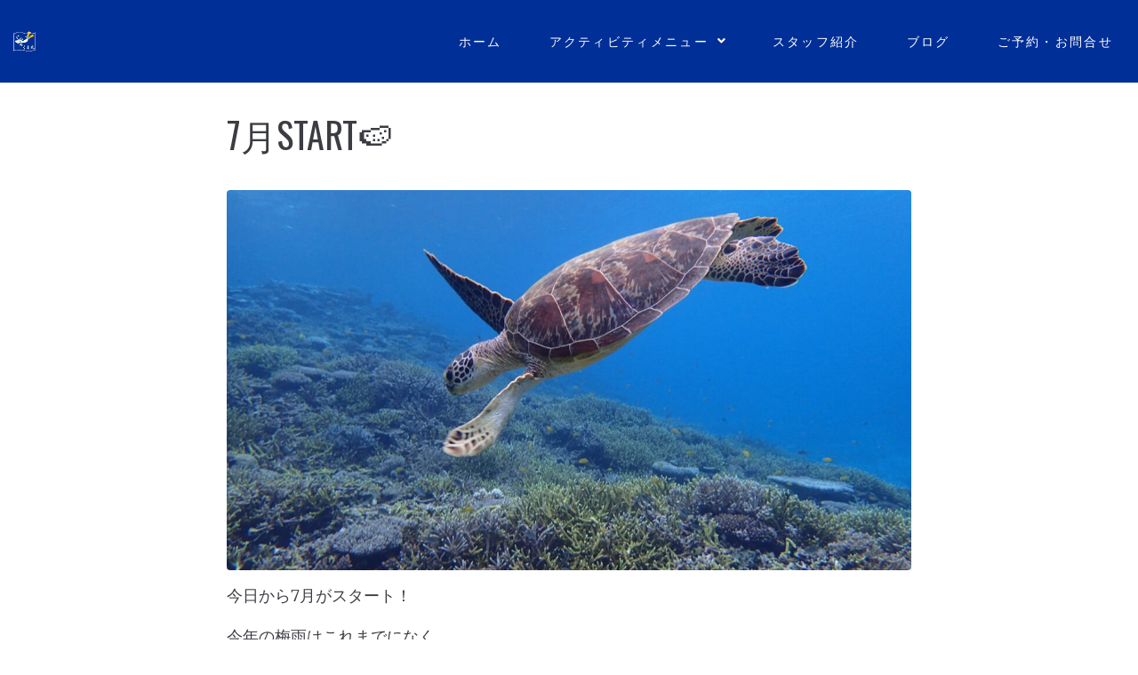

--- FILE ---
content_type: text/html; charset=UTF-8
request_url: https://kumamaru.info/7%E6%9C%88start%F0%9F%8D%89/
body_size: 27451
content:
<!DOCTYPE html>
<html lang="ja">
<head>
<meta charset="UTF-8">
<link rel="profile" href="http://gmpg.org/xfn/11">
<link rel="pingback" href="https://kumamaru.info/xmlrpc.php">

<meta name="viewport" content="width=device-width, initial-scale=1" />
<title>7月START🍉 &#8211; くま丸​ 宮古島・八重干瀬 1日1組限定 チャーター</title>
<meta name='robots' content='max-image-preview:large' />
<link rel='dns-prefetch' href='//fonts.googleapis.com' />
<link rel="alternate" type="application/rss+xml" title="くま丸​ 宮古島・八重干瀬 1日1組限定 チャーター &raquo; フィード" href="https://kumamaru.info/feed/" />
<link rel="alternate" type="application/rss+xml" title="くま丸​ 宮古島・八重干瀬 1日1組限定 チャーター &raquo; コメントフィード" href="https://kumamaru.info/comments/feed/" />
<link rel="alternate" title="oEmbed (JSON)" type="application/json+oembed" href="https://kumamaru.info/wp-json/oembed/1.0/embed?url=https%3A%2F%2Fkumamaru.info%2F7%25e6%259c%2588start%25f0%259f%258d%2589%2F" />
<link rel="alternate" title="oEmbed (XML)" type="text/xml+oembed" href="https://kumamaru.info/wp-json/oembed/1.0/embed?url=https%3A%2F%2Fkumamaru.info%2F7%25e6%259c%2588start%25f0%259f%258d%2589%2F&#038;format=xml" />
<style id='wp-img-auto-sizes-contain-inline-css' type='text/css'>
img:is([sizes=auto i],[sizes^="auto," i]){contain-intrinsic-size:3000px 1500px}
/*# sourceURL=wp-img-auto-sizes-contain-inline-css */
</style>

<style id='wp-emoji-styles-inline-css' type='text/css'>

	img.wp-smiley, img.emoji {
		display: inline !important;
		border: none !important;
		box-shadow: none !important;
		height: 1em !important;
		width: 1em !important;
		margin: 0 0.07em !important;
		vertical-align: -0.1em !important;
		background: none !important;
		padding: 0 !important;
	}
/*# sourceURL=wp-emoji-styles-inline-css */
</style>
<link rel='stylesheet' id='wp-block-library-css' href='https://kumamaru.info/wp-includes/css/dist/block-library/style.min.css?ver=6.9' type='text/css' media='all' />
<style id='wp-block-gallery-inline-css' type='text/css'>
.blocks-gallery-grid:not(.has-nested-images),.wp-block-gallery:not(.has-nested-images){display:flex;flex-wrap:wrap;list-style-type:none;margin:0;padding:0}.blocks-gallery-grid:not(.has-nested-images) .blocks-gallery-image,.blocks-gallery-grid:not(.has-nested-images) .blocks-gallery-item,.wp-block-gallery:not(.has-nested-images) .blocks-gallery-image,.wp-block-gallery:not(.has-nested-images) .blocks-gallery-item{display:flex;flex-direction:column;flex-grow:1;justify-content:center;margin:0 1em 1em 0;position:relative;width:calc(50% - 1em)}.blocks-gallery-grid:not(.has-nested-images) .blocks-gallery-image:nth-of-type(2n),.blocks-gallery-grid:not(.has-nested-images) .blocks-gallery-item:nth-of-type(2n),.wp-block-gallery:not(.has-nested-images) .blocks-gallery-image:nth-of-type(2n),.wp-block-gallery:not(.has-nested-images) .blocks-gallery-item:nth-of-type(2n){margin-right:0}.blocks-gallery-grid:not(.has-nested-images) .blocks-gallery-image figure,.blocks-gallery-grid:not(.has-nested-images) .blocks-gallery-item figure,.wp-block-gallery:not(.has-nested-images) .blocks-gallery-image figure,.wp-block-gallery:not(.has-nested-images) .blocks-gallery-item figure{align-items:flex-end;display:flex;height:100%;justify-content:flex-start;margin:0}.blocks-gallery-grid:not(.has-nested-images) .blocks-gallery-image img,.blocks-gallery-grid:not(.has-nested-images) .blocks-gallery-item img,.wp-block-gallery:not(.has-nested-images) .blocks-gallery-image img,.wp-block-gallery:not(.has-nested-images) .blocks-gallery-item img{display:block;height:auto;max-width:100%;width:auto}.blocks-gallery-grid:not(.has-nested-images) .blocks-gallery-image figcaption,.blocks-gallery-grid:not(.has-nested-images) .blocks-gallery-item figcaption,.wp-block-gallery:not(.has-nested-images) .blocks-gallery-image figcaption,.wp-block-gallery:not(.has-nested-images) .blocks-gallery-item figcaption{background:linear-gradient(0deg,#000000b3,#0000004d 70%,#0000);bottom:0;box-sizing:border-box;color:#fff;font-size:.8em;margin:0;max-height:100%;overflow:auto;padding:3em .77em .7em;position:absolute;text-align:center;width:100%;z-index:2}.blocks-gallery-grid:not(.has-nested-images) .blocks-gallery-image figcaption img,.blocks-gallery-grid:not(.has-nested-images) .blocks-gallery-item figcaption img,.wp-block-gallery:not(.has-nested-images) .blocks-gallery-image figcaption img,.wp-block-gallery:not(.has-nested-images) .blocks-gallery-item figcaption img{display:inline}.blocks-gallery-grid:not(.has-nested-images) figcaption,.wp-block-gallery:not(.has-nested-images) figcaption{flex-grow:1}.blocks-gallery-grid:not(.has-nested-images).is-cropped .blocks-gallery-image a,.blocks-gallery-grid:not(.has-nested-images).is-cropped .blocks-gallery-image img,.blocks-gallery-grid:not(.has-nested-images).is-cropped .blocks-gallery-item a,.blocks-gallery-grid:not(.has-nested-images).is-cropped .blocks-gallery-item img,.wp-block-gallery:not(.has-nested-images).is-cropped .blocks-gallery-image a,.wp-block-gallery:not(.has-nested-images).is-cropped .blocks-gallery-image img,.wp-block-gallery:not(.has-nested-images).is-cropped .blocks-gallery-item a,.wp-block-gallery:not(.has-nested-images).is-cropped .blocks-gallery-item img{flex:1;height:100%;object-fit:cover;width:100%}.blocks-gallery-grid:not(.has-nested-images).columns-1 .blocks-gallery-image,.blocks-gallery-grid:not(.has-nested-images).columns-1 .blocks-gallery-item,.wp-block-gallery:not(.has-nested-images).columns-1 .blocks-gallery-image,.wp-block-gallery:not(.has-nested-images).columns-1 .blocks-gallery-item{margin-right:0;width:100%}@media (min-width:600px){.blocks-gallery-grid:not(.has-nested-images).columns-3 .blocks-gallery-image,.blocks-gallery-grid:not(.has-nested-images).columns-3 .blocks-gallery-item,.wp-block-gallery:not(.has-nested-images).columns-3 .blocks-gallery-image,.wp-block-gallery:not(.has-nested-images).columns-3 .blocks-gallery-item{margin-right:1em;width:calc(33.33333% - .66667em)}.blocks-gallery-grid:not(.has-nested-images).columns-4 .blocks-gallery-image,.blocks-gallery-grid:not(.has-nested-images).columns-4 .blocks-gallery-item,.wp-block-gallery:not(.has-nested-images).columns-4 .blocks-gallery-image,.wp-block-gallery:not(.has-nested-images).columns-4 .blocks-gallery-item{margin-right:1em;width:calc(25% - .75em)}.blocks-gallery-grid:not(.has-nested-images).columns-5 .blocks-gallery-image,.blocks-gallery-grid:not(.has-nested-images).columns-5 .blocks-gallery-item,.wp-block-gallery:not(.has-nested-images).columns-5 .blocks-gallery-image,.wp-block-gallery:not(.has-nested-images).columns-5 .blocks-gallery-item{margin-right:1em;width:calc(20% - .8em)}.blocks-gallery-grid:not(.has-nested-images).columns-6 .blocks-gallery-image,.blocks-gallery-grid:not(.has-nested-images).columns-6 .blocks-gallery-item,.wp-block-gallery:not(.has-nested-images).columns-6 .blocks-gallery-image,.wp-block-gallery:not(.has-nested-images).columns-6 .blocks-gallery-item{margin-right:1em;width:calc(16.66667% - .83333em)}.blocks-gallery-grid:not(.has-nested-images).columns-7 .blocks-gallery-image,.blocks-gallery-grid:not(.has-nested-images).columns-7 .blocks-gallery-item,.wp-block-gallery:not(.has-nested-images).columns-7 .blocks-gallery-image,.wp-block-gallery:not(.has-nested-images).columns-7 .blocks-gallery-item{margin-right:1em;width:calc(14.28571% - .85714em)}.blocks-gallery-grid:not(.has-nested-images).columns-8 .blocks-gallery-image,.blocks-gallery-grid:not(.has-nested-images).columns-8 .blocks-gallery-item,.wp-block-gallery:not(.has-nested-images).columns-8 .blocks-gallery-image,.wp-block-gallery:not(.has-nested-images).columns-8 .blocks-gallery-item{margin-right:1em;width:calc(12.5% - .875em)}.blocks-gallery-grid:not(.has-nested-images).columns-1 .blocks-gallery-image:nth-of-type(1n),.blocks-gallery-grid:not(.has-nested-images).columns-1 .blocks-gallery-item:nth-of-type(1n),.blocks-gallery-grid:not(.has-nested-images).columns-2 .blocks-gallery-image:nth-of-type(2n),.blocks-gallery-grid:not(.has-nested-images).columns-2 .blocks-gallery-item:nth-of-type(2n),.blocks-gallery-grid:not(.has-nested-images).columns-3 .blocks-gallery-image:nth-of-type(3n),.blocks-gallery-grid:not(.has-nested-images).columns-3 .blocks-gallery-item:nth-of-type(3n),.blocks-gallery-grid:not(.has-nested-images).columns-4 .blocks-gallery-image:nth-of-type(4n),.blocks-gallery-grid:not(.has-nested-images).columns-4 .blocks-gallery-item:nth-of-type(4n),.blocks-gallery-grid:not(.has-nested-images).columns-5 .blocks-gallery-image:nth-of-type(5n),.blocks-gallery-grid:not(.has-nested-images).columns-5 .blocks-gallery-item:nth-of-type(5n),.blocks-gallery-grid:not(.has-nested-images).columns-6 .blocks-gallery-image:nth-of-type(6n),.blocks-gallery-grid:not(.has-nested-images).columns-6 .blocks-gallery-item:nth-of-type(6n),.blocks-gallery-grid:not(.has-nested-images).columns-7 .blocks-gallery-image:nth-of-type(7n),.blocks-gallery-grid:not(.has-nested-images).columns-7 .blocks-gallery-item:nth-of-type(7n),.blocks-gallery-grid:not(.has-nested-images).columns-8 .blocks-gallery-image:nth-of-type(8n),.blocks-gallery-grid:not(.has-nested-images).columns-8 .blocks-gallery-item:nth-of-type(8n),.wp-block-gallery:not(.has-nested-images).columns-1 .blocks-gallery-image:nth-of-type(1n),.wp-block-gallery:not(.has-nested-images).columns-1 .blocks-gallery-item:nth-of-type(1n),.wp-block-gallery:not(.has-nested-images).columns-2 .blocks-gallery-image:nth-of-type(2n),.wp-block-gallery:not(.has-nested-images).columns-2 .blocks-gallery-item:nth-of-type(2n),.wp-block-gallery:not(.has-nested-images).columns-3 .blocks-gallery-image:nth-of-type(3n),.wp-block-gallery:not(.has-nested-images).columns-3 .blocks-gallery-item:nth-of-type(3n),.wp-block-gallery:not(.has-nested-images).columns-4 .blocks-gallery-image:nth-of-type(4n),.wp-block-gallery:not(.has-nested-images).columns-4 .blocks-gallery-item:nth-of-type(4n),.wp-block-gallery:not(.has-nested-images).columns-5 .blocks-gallery-image:nth-of-type(5n),.wp-block-gallery:not(.has-nested-images).columns-5 .blocks-gallery-item:nth-of-type(5n),.wp-block-gallery:not(.has-nested-images).columns-6 .blocks-gallery-image:nth-of-type(6n),.wp-block-gallery:not(.has-nested-images).columns-6 .blocks-gallery-item:nth-of-type(6n),.wp-block-gallery:not(.has-nested-images).columns-7 .blocks-gallery-image:nth-of-type(7n),.wp-block-gallery:not(.has-nested-images).columns-7 .blocks-gallery-item:nth-of-type(7n),.wp-block-gallery:not(.has-nested-images).columns-8 .blocks-gallery-image:nth-of-type(8n),.wp-block-gallery:not(.has-nested-images).columns-8 .blocks-gallery-item:nth-of-type(8n){margin-right:0}}.blocks-gallery-grid:not(.has-nested-images) .blocks-gallery-image:last-child,.blocks-gallery-grid:not(.has-nested-images) .blocks-gallery-item:last-child,.wp-block-gallery:not(.has-nested-images) .blocks-gallery-image:last-child,.wp-block-gallery:not(.has-nested-images) .blocks-gallery-item:last-child{margin-right:0}.blocks-gallery-grid:not(.has-nested-images).alignleft,.blocks-gallery-grid:not(.has-nested-images).alignright,.wp-block-gallery:not(.has-nested-images).alignleft,.wp-block-gallery:not(.has-nested-images).alignright{max-width:420px;width:100%}.blocks-gallery-grid:not(.has-nested-images).aligncenter .blocks-gallery-item figure,.wp-block-gallery:not(.has-nested-images).aligncenter .blocks-gallery-item figure{justify-content:center}.wp-block-gallery:not(.is-cropped) .blocks-gallery-item{align-self:flex-start}figure.wp-block-gallery.has-nested-images{align-items:normal}.wp-block-gallery.has-nested-images figure.wp-block-image:not(#individual-image){margin:0;width:calc(50% - var(--wp--style--unstable-gallery-gap, 16px)/2)}.wp-block-gallery.has-nested-images figure.wp-block-image{box-sizing:border-box;display:flex;flex-direction:column;flex-grow:1;justify-content:center;max-width:100%;position:relative}.wp-block-gallery.has-nested-images figure.wp-block-image>a,.wp-block-gallery.has-nested-images figure.wp-block-image>div{flex-direction:column;flex-grow:1;margin:0}.wp-block-gallery.has-nested-images figure.wp-block-image img{display:block;height:auto;max-width:100%!important;width:auto}.wp-block-gallery.has-nested-images figure.wp-block-image figcaption,.wp-block-gallery.has-nested-images figure.wp-block-image:has(figcaption):before{bottom:0;left:0;max-height:100%;position:absolute;right:0}.wp-block-gallery.has-nested-images figure.wp-block-image:has(figcaption):before{backdrop-filter:blur(3px);content:"";height:100%;-webkit-mask-image:linear-gradient(0deg,#000 20%,#0000);mask-image:linear-gradient(0deg,#000 20%,#0000);max-height:40%;pointer-events:none}.wp-block-gallery.has-nested-images figure.wp-block-image figcaption{box-sizing:border-box;color:#fff;font-size:13px;margin:0;overflow:auto;padding:1em;text-align:center;text-shadow:0 0 1.5px #000}.wp-block-gallery.has-nested-images figure.wp-block-image figcaption::-webkit-scrollbar{height:12px;width:12px}.wp-block-gallery.has-nested-images figure.wp-block-image figcaption::-webkit-scrollbar-track{background-color:initial}.wp-block-gallery.has-nested-images figure.wp-block-image figcaption::-webkit-scrollbar-thumb{background-clip:padding-box;background-color:initial;border:3px solid #0000;border-radius:8px}.wp-block-gallery.has-nested-images figure.wp-block-image figcaption:focus-within::-webkit-scrollbar-thumb,.wp-block-gallery.has-nested-images figure.wp-block-image figcaption:focus::-webkit-scrollbar-thumb,.wp-block-gallery.has-nested-images figure.wp-block-image figcaption:hover::-webkit-scrollbar-thumb{background-color:#fffc}.wp-block-gallery.has-nested-images figure.wp-block-image figcaption{scrollbar-color:#0000 #0000;scrollbar-gutter:stable both-edges;scrollbar-width:thin}.wp-block-gallery.has-nested-images figure.wp-block-image figcaption:focus,.wp-block-gallery.has-nested-images figure.wp-block-image figcaption:focus-within,.wp-block-gallery.has-nested-images figure.wp-block-image figcaption:hover{scrollbar-color:#fffc #0000}.wp-block-gallery.has-nested-images figure.wp-block-image figcaption{will-change:transform}@media (hover:none){.wp-block-gallery.has-nested-images figure.wp-block-image figcaption{scrollbar-color:#fffc #0000}}.wp-block-gallery.has-nested-images figure.wp-block-image figcaption{background:linear-gradient(0deg,#0006,#0000)}.wp-block-gallery.has-nested-images figure.wp-block-image figcaption img{display:inline}.wp-block-gallery.has-nested-images figure.wp-block-image figcaption a{color:inherit}.wp-block-gallery.has-nested-images figure.wp-block-image.has-custom-border img{box-sizing:border-box}.wp-block-gallery.has-nested-images figure.wp-block-image.has-custom-border>a,.wp-block-gallery.has-nested-images figure.wp-block-image.has-custom-border>div,.wp-block-gallery.has-nested-images figure.wp-block-image.is-style-rounded>a,.wp-block-gallery.has-nested-images figure.wp-block-image.is-style-rounded>div{flex:1 1 auto}.wp-block-gallery.has-nested-images figure.wp-block-image.has-custom-border figcaption,.wp-block-gallery.has-nested-images figure.wp-block-image.is-style-rounded figcaption{background:none;color:inherit;flex:initial;margin:0;padding:10px 10px 9px;position:relative;text-shadow:none}.wp-block-gallery.has-nested-images figure.wp-block-image.has-custom-border:before,.wp-block-gallery.has-nested-images figure.wp-block-image.is-style-rounded:before{content:none}.wp-block-gallery.has-nested-images figcaption{flex-basis:100%;flex-grow:1;text-align:center}.wp-block-gallery.has-nested-images:not(.is-cropped) figure.wp-block-image:not(#individual-image){margin-bottom:auto;margin-top:0}.wp-block-gallery.has-nested-images.is-cropped figure.wp-block-image:not(#individual-image){align-self:inherit}.wp-block-gallery.has-nested-images.is-cropped figure.wp-block-image:not(#individual-image)>a,.wp-block-gallery.has-nested-images.is-cropped figure.wp-block-image:not(#individual-image)>div:not(.components-drop-zone){display:flex}.wp-block-gallery.has-nested-images.is-cropped figure.wp-block-image:not(#individual-image) a,.wp-block-gallery.has-nested-images.is-cropped figure.wp-block-image:not(#individual-image) img{flex:1 0 0%;height:100%;object-fit:cover;width:100%}.wp-block-gallery.has-nested-images.columns-1 figure.wp-block-image:not(#individual-image){width:100%}@media (min-width:600px){.wp-block-gallery.has-nested-images.columns-3 figure.wp-block-image:not(#individual-image){width:calc(33.33333% - var(--wp--style--unstable-gallery-gap, 16px)*.66667)}.wp-block-gallery.has-nested-images.columns-4 figure.wp-block-image:not(#individual-image){width:calc(25% - var(--wp--style--unstable-gallery-gap, 16px)*.75)}.wp-block-gallery.has-nested-images.columns-5 figure.wp-block-image:not(#individual-image){width:calc(20% - var(--wp--style--unstable-gallery-gap, 16px)*.8)}.wp-block-gallery.has-nested-images.columns-6 figure.wp-block-image:not(#individual-image){width:calc(16.66667% - var(--wp--style--unstable-gallery-gap, 16px)*.83333)}.wp-block-gallery.has-nested-images.columns-7 figure.wp-block-image:not(#individual-image){width:calc(14.28571% - var(--wp--style--unstable-gallery-gap, 16px)*.85714)}.wp-block-gallery.has-nested-images.columns-8 figure.wp-block-image:not(#individual-image){width:calc(12.5% - var(--wp--style--unstable-gallery-gap, 16px)*.875)}.wp-block-gallery.has-nested-images.columns-default figure.wp-block-image:not(#individual-image){width:calc(33.33% - var(--wp--style--unstable-gallery-gap, 16px)*.66667)}.wp-block-gallery.has-nested-images.columns-default figure.wp-block-image:not(#individual-image):first-child:nth-last-child(2),.wp-block-gallery.has-nested-images.columns-default figure.wp-block-image:not(#individual-image):first-child:nth-last-child(2)~figure.wp-block-image:not(#individual-image){width:calc(50% - var(--wp--style--unstable-gallery-gap, 16px)*.5)}.wp-block-gallery.has-nested-images.columns-default figure.wp-block-image:not(#individual-image):first-child:last-child{width:100%}}.wp-block-gallery.has-nested-images.alignleft,.wp-block-gallery.has-nested-images.alignright{max-width:420px;width:100%}.wp-block-gallery.has-nested-images.aligncenter{justify-content:center}
/*# sourceURL=https://kumamaru.info/wp-includes/blocks/gallery/style.min.css */
</style>
<style id='wp-block-image-inline-css' type='text/css'>
.wp-block-image>a,.wp-block-image>figure>a{display:inline-block}.wp-block-image img{box-sizing:border-box;height:auto;max-width:100%;vertical-align:bottom}@media not (prefers-reduced-motion){.wp-block-image img.hide{visibility:hidden}.wp-block-image img.show{animation:show-content-image .4s}}.wp-block-image[style*=border-radius] img,.wp-block-image[style*=border-radius]>a{border-radius:inherit}.wp-block-image.has-custom-border img{box-sizing:border-box}.wp-block-image.aligncenter{text-align:center}.wp-block-image.alignfull>a,.wp-block-image.alignwide>a{width:100%}.wp-block-image.alignfull img,.wp-block-image.alignwide img{height:auto;width:100%}.wp-block-image .aligncenter,.wp-block-image .alignleft,.wp-block-image .alignright,.wp-block-image.aligncenter,.wp-block-image.alignleft,.wp-block-image.alignright{display:table}.wp-block-image .aligncenter>figcaption,.wp-block-image .alignleft>figcaption,.wp-block-image .alignright>figcaption,.wp-block-image.aligncenter>figcaption,.wp-block-image.alignleft>figcaption,.wp-block-image.alignright>figcaption{caption-side:bottom;display:table-caption}.wp-block-image .alignleft{float:left;margin:.5em 1em .5em 0}.wp-block-image .alignright{float:right;margin:.5em 0 .5em 1em}.wp-block-image .aligncenter{margin-left:auto;margin-right:auto}.wp-block-image :where(figcaption){margin-bottom:1em;margin-top:.5em}.wp-block-image.is-style-circle-mask img{border-radius:9999px}@supports ((-webkit-mask-image:none) or (mask-image:none)) or (-webkit-mask-image:none){.wp-block-image.is-style-circle-mask img{border-radius:0;-webkit-mask-image:url('data:image/svg+xml;utf8,<svg viewBox="0 0 100 100" xmlns="http://www.w3.org/2000/svg"><circle cx="50" cy="50" r="50"/></svg>');mask-image:url('data:image/svg+xml;utf8,<svg viewBox="0 0 100 100" xmlns="http://www.w3.org/2000/svg"><circle cx="50" cy="50" r="50"/></svg>');mask-mode:alpha;-webkit-mask-position:center;mask-position:center;-webkit-mask-repeat:no-repeat;mask-repeat:no-repeat;-webkit-mask-size:contain;mask-size:contain}}:root :where(.wp-block-image.is-style-rounded img,.wp-block-image .is-style-rounded img){border-radius:9999px}.wp-block-image figure{margin:0}.wp-lightbox-container{display:flex;flex-direction:column;position:relative}.wp-lightbox-container img{cursor:zoom-in}.wp-lightbox-container img:hover+button{opacity:1}.wp-lightbox-container button{align-items:center;backdrop-filter:blur(16px) saturate(180%);background-color:#5a5a5a40;border:none;border-radius:4px;cursor:zoom-in;display:flex;height:20px;justify-content:center;opacity:0;padding:0;position:absolute;right:16px;text-align:center;top:16px;width:20px;z-index:100}@media not (prefers-reduced-motion){.wp-lightbox-container button{transition:opacity .2s ease}}.wp-lightbox-container button:focus-visible{outline:3px auto #5a5a5a40;outline:3px auto -webkit-focus-ring-color;outline-offset:3px}.wp-lightbox-container button:hover{cursor:pointer;opacity:1}.wp-lightbox-container button:focus{opacity:1}.wp-lightbox-container button:focus,.wp-lightbox-container button:hover,.wp-lightbox-container button:not(:hover):not(:active):not(.has-background){background-color:#5a5a5a40;border:none}.wp-lightbox-overlay{box-sizing:border-box;cursor:zoom-out;height:100vh;left:0;overflow:hidden;position:fixed;top:0;visibility:hidden;width:100%;z-index:100000}.wp-lightbox-overlay .close-button{align-items:center;cursor:pointer;display:flex;justify-content:center;min-height:40px;min-width:40px;padding:0;position:absolute;right:calc(env(safe-area-inset-right) + 16px);top:calc(env(safe-area-inset-top) + 16px);z-index:5000000}.wp-lightbox-overlay .close-button:focus,.wp-lightbox-overlay .close-button:hover,.wp-lightbox-overlay .close-button:not(:hover):not(:active):not(.has-background){background:none;border:none}.wp-lightbox-overlay .lightbox-image-container{height:var(--wp--lightbox-container-height);left:50%;overflow:hidden;position:absolute;top:50%;transform:translate(-50%,-50%);transform-origin:top left;width:var(--wp--lightbox-container-width);z-index:9999999999}.wp-lightbox-overlay .wp-block-image{align-items:center;box-sizing:border-box;display:flex;height:100%;justify-content:center;margin:0;position:relative;transform-origin:0 0;width:100%;z-index:3000000}.wp-lightbox-overlay .wp-block-image img{height:var(--wp--lightbox-image-height);min-height:var(--wp--lightbox-image-height);min-width:var(--wp--lightbox-image-width);width:var(--wp--lightbox-image-width)}.wp-lightbox-overlay .wp-block-image figcaption{display:none}.wp-lightbox-overlay button{background:none;border:none}.wp-lightbox-overlay .scrim{background-color:#fff;height:100%;opacity:.9;position:absolute;width:100%;z-index:2000000}.wp-lightbox-overlay.active{visibility:visible}@media not (prefers-reduced-motion){.wp-lightbox-overlay.active{animation:turn-on-visibility .25s both}.wp-lightbox-overlay.active img{animation:turn-on-visibility .35s both}.wp-lightbox-overlay.show-closing-animation:not(.active){animation:turn-off-visibility .35s both}.wp-lightbox-overlay.show-closing-animation:not(.active) img{animation:turn-off-visibility .25s both}.wp-lightbox-overlay.zoom.active{animation:none;opacity:1;visibility:visible}.wp-lightbox-overlay.zoom.active .lightbox-image-container{animation:lightbox-zoom-in .4s}.wp-lightbox-overlay.zoom.active .lightbox-image-container img{animation:none}.wp-lightbox-overlay.zoom.active .scrim{animation:turn-on-visibility .4s forwards}.wp-lightbox-overlay.zoom.show-closing-animation:not(.active){animation:none}.wp-lightbox-overlay.zoom.show-closing-animation:not(.active) .lightbox-image-container{animation:lightbox-zoom-out .4s}.wp-lightbox-overlay.zoom.show-closing-animation:not(.active) .lightbox-image-container img{animation:none}.wp-lightbox-overlay.zoom.show-closing-animation:not(.active) .scrim{animation:turn-off-visibility .4s forwards}}@keyframes show-content-image{0%{visibility:hidden}99%{visibility:hidden}to{visibility:visible}}@keyframes turn-on-visibility{0%{opacity:0}to{opacity:1}}@keyframes turn-off-visibility{0%{opacity:1;visibility:visible}99%{opacity:0;visibility:visible}to{opacity:0;visibility:hidden}}@keyframes lightbox-zoom-in{0%{transform:translate(calc((-100vw + var(--wp--lightbox-scrollbar-width))/2 + var(--wp--lightbox-initial-left-position)),calc(-50vh + var(--wp--lightbox-initial-top-position))) scale(var(--wp--lightbox-scale))}to{transform:translate(-50%,-50%) scale(1)}}@keyframes lightbox-zoom-out{0%{transform:translate(-50%,-50%) scale(1);visibility:visible}99%{visibility:visible}to{transform:translate(calc((-100vw + var(--wp--lightbox-scrollbar-width))/2 + var(--wp--lightbox-initial-left-position)),calc(-50vh + var(--wp--lightbox-initial-top-position))) scale(var(--wp--lightbox-scale));visibility:hidden}}
/*# sourceURL=https://kumamaru.info/wp-includes/blocks/image/style.min.css */
</style>
<style id='wp-block-paragraph-inline-css' type='text/css'>
.is-small-text{font-size:.875em}.is-regular-text{font-size:1em}.is-large-text{font-size:2.25em}.is-larger-text{font-size:3em}.has-drop-cap:not(:focus):first-letter{float:left;font-size:8.4em;font-style:normal;font-weight:100;line-height:.68;margin:.05em .1em 0 0;text-transform:uppercase}body.rtl .has-drop-cap:not(:focus):first-letter{float:none;margin-left:.1em}p.has-drop-cap.has-background{overflow:hidden}:root :where(p.has-background){padding:1.25em 2.375em}:where(p.has-text-color:not(.has-link-color)) a{color:inherit}p.has-text-align-left[style*="writing-mode:vertical-lr"],p.has-text-align-right[style*="writing-mode:vertical-rl"]{rotate:180deg}
/*# sourceURL=https://kumamaru.info/wp-includes/blocks/paragraph/style.min.css */
</style>
<style id='global-styles-inline-css' type='text/css'>
:root{--wp--preset--aspect-ratio--square: 1;--wp--preset--aspect-ratio--4-3: 4/3;--wp--preset--aspect-ratio--3-4: 3/4;--wp--preset--aspect-ratio--3-2: 3/2;--wp--preset--aspect-ratio--2-3: 2/3;--wp--preset--aspect-ratio--16-9: 16/9;--wp--preset--aspect-ratio--9-16: 9/16;--wp--preset--color--black: #000000;--wp--preset--color--cyan-bluish-gray: #abb8c3;--wp--preset--color--white: #ffffff;--wp--preset--color--pale-pink: #f78da7;--wp--preset--color--vivid-red: #cf2e2e;--wp--preset--color--luminous-vivid-orange: #ff6900;--wp--preset--color--luminous-vivid-amber: #fcb900;--wp--preset--color--light-green-cyan: #7bdcb5;--wp--preset--color--vivid-green-cyan: #00d084;--wp--preset--color--pale-cyan-blue: #8ed1fc;--wp--preset--color--vivid-cyan-blue: #0693e3;--wp--preset--color--vivid-purple: #9b51e0;--wp--preset--gradient--vivid-cyan-blue-to-vivid-purple: linear-gradient(135deg,rgb(6,147,227) 0%,rgb(155,81,224) 100%);--wp--preset--gradient--light-green-cyan-to-vivid-green-cyan: linear-gradient(135deg,rgb(122,220,180) 0%,rgb(0,208,130) 100%);--wp--preset--gradient--luminous-vivid-amber-to-luminous-vivid-orange: linear-gradient(135deg,rgb(252,185,0) 0%,rgb(255,105,0) 100%);--wp--preset--gradient--luminous-vivid-orange-to-vivid-red: linear-gradient(135deg,rgb(255,105,0) 0%,rgb(207,46,46) 100%);--wp--preset--gradient--very-light-gray-to-cyan-bluish-gray: linear-gradient(135deg,rgb(238,238,238) 0%,rgb(169,184,195) 100%);--wp--preset--gradient--cool-to-warm-spectrum: linear-gradient(135deg,rgb(74,234,220) 0%,rgb(151,120,209) 20%,rgb(207,42,186) 40%,rgb(238,44,130) 60%,rgb(251,105,98) 80%,rgb(254,248,76) 100%);--wp--preset--gradient--blush-light-purple: linear-gradient(135deg,rgb(255,206,236) 0%,rgb(152,150,240) 100%);--wp--preset--gradient--blush-bordeaux: linear-gradient(135deg,rgb(254,205,165) 0%,rgb(254,45,45) 50%,rgb(107,0,62) 100%);--wp--preset--gradient--luminous-dusk: linear-gradient(135deg,rgb(255,203,112) 0%,rgb(199,81,192) 50%,rgb(65,88,208) 100%);--wp--preset--gradient--pale-ocean: linear-gradient(135deg,rgb(255,245,203) 0%,rgb(182,227,212) 50%,rgb(51,167,181) 100%);--wp--preset--gradient--electric-grass: linear-gradient(135deg,rgb(202,248,128) 0%,rgb(113,206,126) 100%);--wp--preset--gradient--midnight: linear-gradient(135deg,rgb(2,3,129) 0%,rgb(40,116,252) 100%);--wp--preset--font-size--small: 13px;--wp--preset--font-size--medium: 20px;--wp--preset--font-size--large: 36px;--wp--preset--font-size--x-large: 42px;--wp--preset--spacing--20: 0.44rem;--wp--preset--spacing--30: 0.67rem;--wp--preset--spacing--40: 1rem;--wp--preset--spacing--50: 1.5rem;--wp--preset--spacing--60: 2.25rem;--wp--preset--spacing--70: 3.38rem;--wp--preset--spacing--80: 5.06rem;--wp--preset--shadow--natural: 6px 6px 9px rgba(0, 0, 0, 0.2);--wp--preset--shadow--deep: 12px 12px 50px rgba(0, 0, 0, 0.4);--wp--preset--shadow--sharp: 6px 6px 0px rgba(0, 0, 0, 0.2);--wp--preset--shadow--outlined: 6px 6px 0px -3px rgb(255, 255, 255), 6px 6px rgb(0, 0, 0);--wp--preset--shadow--crisp: 6px 6px 0px rgb(0, 0, 0);}:where(.is-layout-flex){gap: 0.5em;}:where(.is-layout-grid){gap: 0.5em;}body .is-layout-flex{display: flex;}.is-layout-flex{flex-wrap: wrap;align-items: center;}.is-layout-flex > :is(*, div){margin: 0;}body .is-layout-grid{display: grid;}.is-layout-grid > :is(*, div){margin: 0;}:where(.wp-block-columns.is-layout-flex){gap: 2em;}:where(.wp-block-columns.is-layout-grid){gap: 2em;}:where(.wp-block-post-template.is-layout-flex){gap: 1.25em;}:where(.wp-block-post-template.is-layout-grid){gap: 1.25em;}.has-black-color{color: var(--wp--preset--color--black) !important;}.has-cyan-bluish-gray-color{color: var(--wp--preset--color--cyan-bluish-gray) !important;}.has-white-color{color: var(--wp--preset--color--white) !important;}.has-pale-pink-color{color: var(--wp--preset--color--pale-pink) !important;}.has-vivid-red-color{color: var(--wp--preset--color--vivid-red) !important;}.has-luminous-vivid-orange-color{color: var(--wp--preset--color--luminous-vivid-orange) !important;}.has-luminous-vivid-amber-color{color: var(--wp--preset--color--luminous-vivid-amber) !important;}.has-light-green-cyan-color{color: var(--wp--preset--color--light-green-cyan) !important;}.has-vivid-green-cyan-color{color: var(--wp--preset--color--vivid-green-cyan) !important;}.has-pale-cyan-blue-color{color: var(--wp--preset--color--pale-cyan-blue) !important;}.has-vivid-cyan-blue-color{color: var(--wp--preset--color--vivid-cyan-blue) !important;}.has-vivid-purple-color{color: var(--wp--preset--color--vivid-purple) !important;}.has-black-background-color{background-color: var(--wp--preset--color--black) !important;}.has-cyan-bluish-gray-background-color{background-color: var(--wp--preset--color--cyan-bluish-gray) !important;}.has-white-background-color{background-color: var(--wp--preset--color--white) !important;}.has-pale-pink-background-color{background-color: var(--wp--preset--color--pale-pink) !important;}.has-vivid-red-background-color{background-color: var(--wp--preset--color--vivid-red) !important;}.has-luminous-vivid-orange-background-color{background-color: var(--wp--preset--color--luminous-vivid-orange) !important;}.has-luminous-vivid-amber-background-color{background-color: var(--wp--preset--color--luminous-vivid-amber) !important;}.has-light-green-cyan-background-color{background-color: var(--wp--preset--color--light-green-cyan) !important;}.has-vivid-green-cyan-background-color{background-color: var(--wp--preset--color--vivid-green-cyan) !important;}.has-pale-cyan-blue-background-color{background-color: var(--wp--preset--color--pale-cyan-blue) !important;}.has-vivid-cyan-blue-background-color{background-color: var(--wp--preset--color--vivid-cyan-blue) !important;}.has-vivid-purple-background-color{background-color: var(--wp--preset--color--vivid-purple) !important;}.has-black-border-color{border-color: var(--wp--preset--color--black) !important;}.has-cyan-bluish-gray-border-color{border-color: var(--wp--preset--color--cyan-bluish-gray) !important;}.has-white-border-color{border-color: var(--wp--preset--color--white) !important;}.has-pale-pink-border-color{border-color: var(--wp--preset--color--pale-pink) !important;}.has-vivid-red-border-color{border-color: var(--wp--preset--color--vivid-red) !important;}.has-luminous-vivid-orange-border-color{border-color: var(--wp--preset--color--luminous-vivid-orange) !important;}.has-luminous-vivid-amber-border-color{border-color: var(--wp--preset--color--luminous-vivid-amber) !important;}.has-light-green-cyan-border-color{border-color: var(--wp--preset--color--light-green-cyan) !important;}.has-vivid-green-cyan-border-color{border-color: var(--wp--preset--color--vivid-green-cyan) !important;}.has-pale-cyan-blue-border-color{border-color: var(--wp--preset--color--pale-cyan-blue) !important;}.has-vivid-cyan-blue-border-color{border-color: var(--wp--preset--color--vivid-cyan-blue) !important;}.has-vivid-purple-border-color{border-color: var(--wp--preset--color--vivid-purple) !important;}.has-vivid-cyan-blue-to-vivid-purple-gradient-background{background: var(--wp--preset--gradient--vivid-cyan-blue-to-vivid-purple) !important;}.has-light-green-cyan-to-vivid-green-cyan-gradient-background{background: var(--wp--preset--gradient--light-green-cyan-to-vivid-green-cyan) !important;}.has-luminous-vivid-amber-to-luminous-vivid-orange-gradient-background{background: var(--wp--preset--gradient--luminous-vivid-amber-to-luminous-vivid-orange) !important;}.has-luminous-vivid-orange-to-vivid-red-gradient-background{background: var(--wp--preset--gradient--luminous-vivid-orange-to-vivid-red) !important;}.has-very-light-gray-to-cyan-bluish-gray-gradient-background{background: var(--wp--preset--gradient--very-light-gray-to-cyan-bluish-gray) !important;}.has-cool-to-warm-spectrum-gradient-background{background: var(--wp--preset--gradient--cool-to-warm-spectrum) !important;}.has-blush-light-purple-gradient-background{background: var(--wp--preset--gradient--blush-light-purple) !important;}.has-blush-bordeaux-gradient-background{background: var(--wp--preset--gradient--blush-bordeaux) !important;}.has-luminous-dusk-gradient-background{background: var(--wp--preset--gradient--luminous-dusk) !important;}.has-pale-ocean-gradient-background{background: var(--wp--preset--gradient--pale-ocean) !important;}.has-electric-grass-gradient-background{background: var(--wp--preset--gradient--electric-grass) !important;}.has-midnight-gradient-background{background: var(--wp--preset--gradient--midnight) !important;}.has-small-font-size{font-size: var(--wp--preset--font-size--small) !important;}.has-medium-font-size{font-size: var(--wp--preset--font-size--medium) !important;}.has-large-font-size{font-size: var(--wp--preset--font-size--large) !important;}.has-x-large-font-size{font-size: var(--wp--preset--font-size--x-large) !important;}
/*# sourceURL=global-styles-inline-css */
</style>
<style id='core-block-supports-inline-css' type='text/css'>
.wp-block-gallery.wp-block-gallery-1{--wp--style--unstable-gallery-gap:var( --wp--style--gallery-gap-default, var( --gallery-block--gutter-size, var( --wp--style--block-gap, 0.5em ) ) );gap:var( --wp--style--gallery-gap-default, var( --gallery-block--gutter-size, var( --wp--style--block-gap, 0.5em ) ) );}
/*# sourceURL=core-block-supports-inline-css */
</style>

<style id='classic-theme-styles-inline-css' type='text/css'>
/*! This file is auto-generated */
.wp-block-button__link{color:#fff;background-color:#32373c;border-radius:9999px;box-shadow:none;text-decoration:none;padding:calc(.667em + 2px) calc(1.333em + 2px);font-size:1.125em}.wp-block-file__button{background:#32373c;color:#fff;text-decoration:none}
/*# sourceURL=/wp-includes/css/classic-themes.min.css */
</style>
<link rel='stylesheet' id='contact-form-7-css' href='https://kumamaru.info/wp-content/plugins/contact-form-7/includes/css/styles.css?ver=6.1.4' type='text/css' media='all' />
<link rel='stylesheet' id='font-awesome-css' href='https://kumamaru.info/wp-content/plugins/elementor/assets/lib/font-awesome/css/font-awesome.min.css?ver=4.7.0' type='text/css' media='all' />
<link rel='stylesheet' id='magnific-popup-css' href='https://kumamaru.info/wp-content/themes/monstroid2/assets/lib/magnific-popup/magnific-popup.min.css?ver=1.1.0' type='text/css' media='all' />
<link rel='stylesheet' id='jquery-swiper-css' href='https://kumamaru.info/wp-content/themes/monstroid2/assets/lib/swiper/swiper.min.css?ver=4.3.3' type='text/css' media='all' />
<link rel='stylesheet' id='monstroid2-theme-style-css' href='https://kumamaru.info/wp-content/themes/monstroid2/style.css?ver=1.1.9' type='text/css' media='all' />
<style id='monstroid2-theme-style-inline-css' type='text/css'>
/* #Typography */body {font-style: normal;font-weight: 300;font-size: 14px;line-height: 1.6;font-family: Merriweather, serif;letter-spacing: 0px;text-align: left;color: #3b3d42;}h1,.h1-style {font-style: normal;font-weight: 400;font-size: 34px;line-height: 1.4;font-family: Oswald, sans-serif;letter-spacing: 0px;text-align: inherit;color: #3b3d42;}h2,.h2-style {font-style: normal;font-weight: 400;font-size: 24px;line-height: 1.4;font-family: Oswald, sans-serif;letter-spacing: 0px;text-align: inherit;color: #3b3d42;}h3,.h3-style {font-style: normal;font-weight: 400;font-size: 21px;line-height: 1.4;font-family: Oswald, sans-serif;letter-spacing: 0px;text-align: inherit;color: #3b3d42;}h4,.h4-style {font-style: normal;font-weight: 400;font-size: 20px;line-height: 1.5;font-family: Oswald, sans-serif;letter-spacing: 0px;text-align: inherit;color: #3b3d42;}h5,.h5-style {font-style: normal;font-weight: 300;font-size: 18px;line-height: 1.5;font-family: Merriweather, serif;letter-spacing: 0px;text-align: inherit;color: #3b3d42;}h6,.h6-style {font-style: normal;font-weight: 500;font-size: 14px;line-height: 1.5;font-family: Merriweather, serif;letter-spacing: 0px;text-align: inherit;color: #3b3d42;}@media (min-width: 1200px) {h1,.h1-style { font-size: 56px; }h2,.h2-style { font-size: 40px; }h3,.h3-style { font-size: 28px; }}a,h1 a:hover,h2 a:hover,h3 a:hover,h4 a:hover,h5 a:hover,h6 a:hover { color: #25232d; }a:hover { color: #fddc75; }blockquote {color: #25232d;}/* #Header */.site-header__wrap {background-color: #ffffff;background-repeat: repeat;background-position: center top;background-attachment: scroll;;}/* ##Top Panel */.top-panel {color: #a1a2a4;background-color: #ffffff;}/* #Main Menu */.main-navigation {font-style: normal;font-weight: 400;font-size: 14px;line-height: 1.4;font-family: Roboto, sans-serif;letter-spacing: 0px;}.main-navigation a,.menu-item-has-children:before {color: #a1a2a4;}.main-navigation a:hover,.main-navigation .current_page_item>a,.main-navigation .current-menu-item>a,.main-navigation .current_page_ancestor>a,.main-navigation .current-menu-ancestor>a {color: #fddc75;}/* #Mobile Menu */.mobile-menu-toggle-button {color: #ffffff;background-color: #25232d;}/* #Social */.social-list a {color: #a1a2a4;}.social-list a:hover {color: #25232d;}/* #Breadcrumbs */.breadcrumbs_item {font-style: normal;font-weight: 400;font-size: 11px;line-height: 1.5;font-family: Roboto, sans-serif;letter-spacing: 0px;}.breadcrumbs_item_sep,.breadcrumbs_item_link {color: #a1a2a4;}.breadcrumbs_item_link:hover {color: #25232d;}/* #Post navigation */.post-navigation i {color: #a1a2a4;}.post-navigation .nav-links a:hover .post-title,.post-navigation .nav-links a:hover .nav-text {color: #25232d;}.post-navigation .nav-links a:hover i {color: #fddc75;}/* #Pagination */.pagination .page-numbers,.page-links > span,.page-links > a {color: #a1a2a4;}.pagination a.page-numbers:hover,.pagination .page-numbers.current,.page-links > a:hover,.page-links > span {color: #fddc75;}.pagination .next,.pagination .prev {color: #25232d;}.pagination .next:hover,.pagination .prev:hover {color: #fddc75;}/* #Button Appearance Styles (regular scheme) */.btn,button,input[type='button'],input[type='reset'],input[type='submit'] {font-style: normal;font-weight: 900;font-size: 11px;line-height: 1;font-family: Oswald, sans-serif;letter-spacing: 1px;color: #ffffff;background-color: #25232d;}.btn:hover,button:hover,input[type='button']:hover,input[type='reset']:hover,input[type='submit']:hover,input[type='reset']:hover {color: #ffffff;background-color: rgb(75,73,83);}.btn.invert-button {color: #ffffff;}.btn.invert-button:hover {color: #ffffff;border-color: #25232d;background-color: #25232d;}input,optgroup,select,textarea {font-size: 14px;}/* #Comment, Contact, Password Forms */.comment-form .submit,.wpcf7-submit,.post-password-form label + input {font-style: normal;font-weight: 900;font-size: 11px;line-height: 1;font-family: Oswald, sans-serif;letter-spacing: 1px;color: #ffffff;background-color: #25232d;}.comment-form .submit:hover,.wpcf7-submit:hover,.post-password-form label + input:hover {color: #ffffff;background-color: rgb(75,73,83);}.comment-reply-title {font-style: normal;font-weight: 400;font-size: 20px;line-height: 1.5;font-family: Oswald, sans-serif;letter-spacing: 0px;color: #3b3d42;}/* Cookies consent */.comment-form-cookies-consent input[type='checkbox']:checked ~ label[for=wp-comment-cookies-consent]:before {color: #ffffff;border-color: #25232d;background-color: #25232d;}/* #Comment Reply Link */#cancel-comment-reply-link {color: #25232d;}#cancel-comment-reply-link:hover {color: #fddc75;}/* #Comment item */.comment-body .fn {font-style: normal;font-weight: 500;font-size: 14px;line-height: 1.5;font-family: Merriweather, serif;letter-spacing: 0px;color: #3b3d42;}.comment-date__time {color: #a1a2a4;}.comment-reply-link {font-style: normal;font-weight: 900;font-size: 11px;line-height: 1;font-family: Oswald, sans-serif;letter-spacing: 1px;}/* #Input Placeholders */::-webkit-input-placeholder { color: #a1a2a4; }::-moz-placeholder{ color: #a1a2a4; }:-moz-placeholder{ color: #a1a2a4; }:-ms-input-placeholder{ color: #a1a2a4; }/* #Entry Meta */.posted-on,.cat-links,.byline,.tags-links {color: #a1a2a4;}.comments-button {color: #a1a2a4;}.comments-button:hover {color: #ffffff;background-color: #25232d;}.btn-style .post-categories a {color: #ffffff;background-color: #25232d;}.btn-style .post-categories a:hover {color: #ffffff;background-color: rgb(75,73,83);}.sticky-label {color: #ffffff;background-color: #25232d;}/* Posts List Item Invert */.invert-hover.has-post-thumbnail:hover,.invert-hover.has-post-thumbnail:hover .posted-on,.invert-hover.has-post-thumbnail:hover .cat-links,.invert-hover.has-post-thumbnail:hover .byline,.invert-hover.has-post-thumbnail:hover .tags-links,.invert-hover.has-post-thumbnail:hover .entry-meta,.invert-hover.has-post-thumbnail:hover a,.invert-hover.has-post-thumbnail:hover .btn-icon,.invert-item.has-post-thumbnail,.invert-item.has-post-thumbnail .posted-on,.invert-item.has-post-thumbnail .cat-links,.invert-item.has-post-thumbnail .byline,.invert-item.has-post-thumbnail .tags-links,.invert-item.has-post-thumbnail .entry-meta,.invert-item.has-post-thumbnail a,.invert-item.has-post-thumbnail .btn:hover,.invert-item.has-post-thumbnail .btn-style .post-categories a:hover,.invert,.invert .entry-title,.invert a,.invert .byline,.invert .posted-on,.invert .cat-links,.invert .tags-links {color: #ffffff;}.invert-hover.has-post-thumbnail:hover a:hover,.invert-hover.has-post-thumbnail:hover .btn-icon:hover,.invert-item.has-post-thumbnail a:hover,.invert a:hover {color: #25232d;}.invert-hover.has-post-thumbnail .btn,.invert-item.has-post-thumbnail .comments-button,.posts-list--default.list-style-v10 .invert.default-item .comments-button{color: #ffffff;background-color: #25232d;}.invert-hover.has-post-thumbnail .btn:hover,.invert-item.has-post-thumbnail .comments-button:hover,.posts-list--default.list-style-v10 .invert.default-item .comments-button:hover {color: #25232d;background-color: #ffffff;}/* Default Posts List */.list-style-v8 .comments-link {color: #a1a2a4;}.list-style-v8 .comments-link:hover {color: #fddc75;}/* Creative Posts List */.creative-item .entry-title a:hover {color: #25232d;}.list-style-default .creative-item a,.creative-item .btn-icon {color: #a1a2a4;}.list-style-default .creative-item a:hover,.creative-item .btn-icon:hover {color: #25232d;}.list-style-default .creative-item .btn,.list-style-default .creative-item .btn:hover,.list-style-default .creative-item .comments-button:hover {color: #ffffff;}.creative-item__title-first-letter {font-style: normal;font-weight: 400;font-family: Oswald, sans-serif;color: #3b3d42;}.posts-list--creative.list-style-v10 .creative-item:before {background-color: #25232d;box-shadow: 0px 0px 0px 8px rgba(37,35,45,0.25);}.posts-list--creative.list-style-v10 .creative-item__post-date {font-style: normal;font-weight: 400;font-size: 20px;line-height: 1.5;font-family: Oswald, sans-serif;letter-spacing: 0px;color: #25232d;}.posts-list--creative.list-style-v10 .creative-item__post-date a {color: #25232d;}.posts-list--creative.list-style-v10 .creative-item__post-date a:hover {color: #fddc75;}/* Creative Posts List style-v2 */.list-style-v2 .creative-item .entry-title,.list-style-v9 .creative-item .entry-title {font-style: normal;font-weight: 400;font-size: 20px;line-height: 1.5;font-family: Oswald, sans-serif;letter-spacing: 0px;}/* Image Post Format */.post_format-post-format-image .post-thumbnail__link:before {color: #ffffff;background-color: #25232d;}/* Gallery Post Format */.post_format-post-format-gallery .swiper-button-prev,.post_format-post-format-gallery .swiper-button-next {color: #a1a2a4;}.post_format-post-format-gallery .swiper-button-prev:hover,.post_format-post-format-gallery .swiper-button-next:hover {color: #fddc75;}/* Link Post Format */.post_format-post-format-quote .post-format-quote {color: #ffffff;background-color: #25232d;}.post_format-post-format-quote .post-format-quote:before {color: #25232d;background-color: #ffffff;}/* Post Author */.post-author__title a {color: #25232d;}.post-author__title a:hover {color: #fddc75;}.invert .post-author__title a {color: #ffffff;}.invert .post-author__title a:hover {color: #25232d;}/* Single Post */.single-post blockquote {border-color: #25232d;}.single-post:not(.post-template-single-layout-4):not(.post-template-single-layout-7) .tags-links a:hover {color: #ffffff;border-color: #25232d;background-color: #25232d;}.single-header-3 .post-author .byline,.single-header-4 .post-author .byline,.single-header-5 .post-author .byline {font-style: normal;font-weight: 400;font-size: 20px;line-height: 1.5;font-family: Oswald, sans-serif;letter-spacing: 0px;}.single-header-8,.single-header-10 .entry-header {background-color: #25232d;}.single-header-8.invert a:hover,.single-header-10.invert a:hover {color: rgba(255,255,255,0.5);}.single-header-3 a.comments-button,.single-header-10 a.comments-button {border: 1px solid #ffffff;}.single-header-3 a.comments-button:hover,.single-header-10 a.comments-button:hover {color: #25232d;background-color: #ffffff;}/* Page preloader */.page-preloader {border-top-color: #25232d;border-right-color: #25232d;}/* Logo */.site-logo__link,.site-logo__link:hover {color: #25232d;}/* Page title */.page-title {font-style: normal;font-weight: 400;font-size: 24px;line-height: 1.4;font-family: Oswald, sans-serif;letter-spacing: 0px;color: #3b3d42;}@media (min-width: 1200px) {.page-title { font-size: 40px; }}/* Grid Posts List */.posts-list.list-style-v3 .comments-link {border-color: #25232d;}.posts-list.list-style-v4 .comments-link {color: #a1a2a4;}.posts-list.list-style-v4 .posts-list__item.grid-item .grid-item-wrap .comments-link{background-color: #ffffff;}.posts-list.list-style-v4 .posts-list__item.grid-item .grid-item-wrap .comments-link:hover {color: #ffffff;background-color: #25232d;}/* Posts List Grid Item Invert */.grid-item-wrap.invert,.grid-item-wrap.invert .posted-on,.grid-item-wrap.invert .cat-links,.grid-item-wrap.invert .byline,.grid-item-wrap.invert .tags-links,.grid-item-wrap.invert .entry-meta,.grid-item-wrap.invert a,.grid-item-wrap.invert .btn-icon,.grid-item-wrap.invert .comments-button {color: #ffffff;}/* Posts List Grid-5 Item Invert */.list-style-v5 .grid-item-wrap.invert .posted-on,.list-style-v5 .grid-item-wrap.invert .cat-links,.list-style-v5 .grid-item-wrap.invert .byline,.list-style-v5 .grid-item-wrap.invert .tags-links,.list-style-v5 .grid-item-wrap.invert .posted-on a,.list-style-v5 .grid-item-wrap.invert .cat-links a,.list-style-v5 .grid-item-wrap.invert .tags-links a,.list-style-v5 .grid-item-wrap.invert .byline a,.list-style-v5 .grid-item-wrap.invert .comments-link,.list-style-v5 .grid-item-wrap.invert .entry-title a:hover {color: #25232d;}.list-style-v5 .grid-item-wrap.invert .posted-on a:hover,.list-style-v5 .grid-item-wrap.invert .cat-links a:hover,.list-style-v5 .grid-item-wrap.invert .tags-links a:hover,.list-style-v5 .grid-item-wrap.invert .byline a:hover,.list-style-v5 .grid-item-wrap.invert .comments-link:hover {color: #ffffff;}/* Posts List Grid-6 Item Invert */.posts-list.list-style-v6 .posts-list__item.grid-item .grid-item-wrap .cat-links a,.posts-list.list-style-v7 .posts-list__item.grid-item .grid-item-wrap .cat-links a {color: #ffffff;background-color: #25232d;}.posts-list.list-style-v6 .posts-list__item.grid-item .grid-item-wrap .cat-links a:hover,.posts-list.list-style-v7 .posts-list__item.grid-item .grid-item-wrap .cat-links a:hover {color: #ffffff;background-color: rgb(75,73,83);}.posts-list.list-style-v9 .posts-list__item.grid-item .grid-item-wrap .entry-header .entry-title {font-weight : 300;}/* Grid 7 */.list-style-v7 .grid-item-wrap.invert .posted-on a:hover,.list-style-v7 .grid-item-wrap.invert .cat-links a:hover,.list-style-v7 .grid-item-wrap.invert .tags-links a:hover,.list-style-v7 .grid-item-wrap.invert .byline a:hover,.list-style-v7 .grid-item-wrap.invert .comments-link:hover,.list-style-v7 .grid-item-wrap.invert .entry-title a:hover,.list-style-v6 .grid-item-wrap.invert .posted-on a:hover,.list-style-v6 .grid-item-wrap.invert .cat-links a:hover,.list-style-v6 .grid-item-wrap.invert .tags-links a:hover,.list-style-v6 .grid-item-wrap.invert .byline a:hover,.list-style-v6 .grid-item-wrap.invert .comments-link:hover,.list-style-v6 .grid-item-wrap.invert .entry-title a:hover {color: #25232d;}.list-style-v7 .grid-item-wrap.invert .posted-on,.list-style-v7 .grid-item-wrap.invert .cat-links,.list-style-v7 .grid-item-wrap.invert .byline,.list-style-v7 .grid-item-wrap.invert .tags-links,.list-style-v7 .grid-item-wrap.invert .posted-on a,.list-style-v7 .grid-item-wrap.invert .cat-links a,.list-style-v7 .grid-item-wrap.invert .tags-links a,.list-style-v7 .grid-item-wrap.invert .byline a,.list-style-v7 .grid-item-wrap.invert .comments-link,.list-style-v7 .grid-item-wrap.invert .entry-title a,.list-style-v7 .grid-item-wrap.invert .entry-content p,.list-style-v6 .grid-item-wrap.invert .posted-on,.list-style-v6 .grid-item-wrap.invert .cat-links,.list-style-v6 .grid-item-wrap.invert .byline,.list-style-v6 .grid-item-wrap.invert .tags-links,.list-style-v6 .grid-item-wrap.invert .posted-on a,.list-style-v6 .grid-item-wrap.invert .cat-links a,.list-style-v6 .grid-item-wrap.invert .tags-links a,.list-style-v6 .grid-item-wrap.invert .byline a,.list-style-v6 .grid-item-wrap.invert .comments-link,.list-style-v6 .grid-item-wrap.invert .entry-title a,.list-style-v6 .grid-item-wrap.invert .entry-content p {color: #ffffff;}.posts-list.list-style-v7 .grid-item .grid-item-wrap .entry-footer .comments-link:hover,.posts-list.list-style-v6 .grid-item .grid-item-wrap .entry-footer .comments-link:hover,.posts-list.list-style-v6 .posts-list__item.grid-item .grid-item-wrap .btn:hover,.posts-list.list-style-v7 .posts-list__item.grid-item .grid-item-wrap .btn:hover {color: #25232d;border-color: #25232d;}.posts-list.list-style-v10 .grid-item-inner .space-between-content .comments-link {color: #a1a2a4;}.posts-list.list-style-v10 .grid-item-inner .space-between-content .comments-link:hover {color: #25232d;}.posts-list.list-style-v10 .posts-list__item.justify-item .justify-item-inner .entry-title a {color: #3b3d42;}.posts-list.posts-list--vertical-justify.list-style-v10 .posts-list__item.justify-item .justify-item-inner .entry-title a:hover{color: #ffffff;background-color: #25232d;}.posts-list.list-style-v5 .posts-list__item.justify-item .justify-item-inner.invert .cat-links a:hover,.posts-list.list-style-v8 .posts-list__item.justify-item .justify-item-inner.invert .cat-links a:hover {color: #ffffff;background-color: rgb(75,73,83);}.posts-list.list-style-v5 .posts-list__item.justify-item .justify-item-inner.invert .cat-links a,.posts-list.list-style-v8 .posts-list__item.justify-item .justify-item-inner.invert .cat-links a{color: #ffffff;background-color: #25232d;}.list-style-v8 .justify-item-inner.invert .posted-on,.list-style-v8 .justify-item-inner.invert .cat-links,.list-style-v8 .justify-item-inner.invert .byline,.list-style-v8 .justify-item-inner.invert .tags-links,.list-style-v8 .justify-item-inner.invert .posted-on a,.list-style-v8 .justify-item-inner.invert .cat-links a,.list-style-v8 .justify-item-inner.invert .tags-links a,.list-style-v8 .justify-item-inner.invert .byline a,.list-style-v8 .justify-item-inner.invert .comments-link,.list-style-v8 .justify-item-inner.invert .entry-title a,.list-style-v8 .justify-item-inner.invert .entry-content p,.list-style-v5 .justify-item-inner.invert .posted-on,.list-style-v5 .justify-item-inner.invert .cat-links,.list-style-v5 .justify-item-inner.invert .byline,.list-style-v5 .justify-item-inner.invert .tags-links,.list-style-v5 .justify-item-inner.invert .posted-on a,.list-style-v5 .justify-item-inner.invert .cat-links a,.list-style-v5 .justify-item-inner.invert .tags-links a,.list-style-v5 .justify-item-inner.invert .byline a,.list-style-v5 .justify-item-inner.invert .comments-link,.list-style-v5 .justify-item-inner.invert .entry-title a,.list-style-v5 .justify-item-inner.invert .entry-content p,.list-style-v4 .justify-item-inner.invert .posted-on:hover,.list-style-v4 .justify-item-inner.invert .cat-links,.list-style-v4 .justify-item-inner.invert .byline,.list-style-v4 .justify-item-inner.invert .tags-links,.list-style-v4 .justify-item-inner.invert .posted-on a,.list-style-v4 .justify-item-inner.invert .cat-links a,.list-style-v4 .justify-item-inner.invert .tags-links a,.list-style-v4 .justify-item-inner.invert .byline a,.list-style-v4 .justify-item-inner.invert .comments-link,.list-style-v4 .justify-item-inner.invert .entry-title a,.list-style-v4 .justify-item-inner.invert .entry-content p {color: #ffffff;}.list-style-v8 .justify-item-inner.invert .posted-on a:hover,.list-style-v8 .justify-item-inner.invert .cat-links a:hover,.list-style-v8 .justify-item-inner.invert .tags-links a:hover,.list-style-v8 .justify-item-inner.invert .byline a:hover,.list-style-v8 .justify-item-inner.invert .comments-link:hover,.list-style-v8 .justify-item-inner.invert .entry-title a:hover,.list-style-v5 .justify-item-inner.invert .posted-on a:hover,.list-style-v5 .justify-item-inner.invert .cat-links a:hover,.list-style-v5 .justify-item-inner.invert .tags-links a:hover,.list-style-v5 .justify-item-inner.invert .byline a:hover,.list-style-v5 .justify-item-inner.invert .entry-title a:hover,.list-style-v4 .justify-item-inner.invert .posted-on a,.list-style-v4 .justify-item-inner.invert .cat-links a:hover,.list-style-v4 .justify-item-inner.invert .tags-links a:hover,.list-style-v4 .justify-item-inner.invert .byline a:hover,.list-style-v4 .justify-item-inner.invert .comments-link:hover,.list-style-v4 .justify-item-inner.invert .entry-title a:hover{color: #25232d;}.posts-list.list-style-v5 .justify-item .justify-item-wrap .entry-footer .comments-link:hover {border-color: #25232d;}.list-style-v4 .justify-item-inner.invert .btn:hover,.list-style-v6 .justify-item-wrap.invert .btn:hover,.list-style-v8 .justify-item-inner.invert .btn:hover {color: #ffffff;}.posts-list.posts-list--vertical-justify.list-style-v5 .posts-list__item.justify-item .justify-item-wrap .entry-footer .comments-link:hover,.posts-list.posts-list--vertical-justify.list-style-v5 .posts-list__item.justify-item .justify-item-wrap .entry-footer .btn:hover {color: #25232d;border-color: #25232d;}/* masonry Posts List */.posts-list.list-style-v3 .comments-link {border-color: #25232d;}.posts-list.list-style-v4 .comments-link {color: #a1a2a4;}.posts-list.list-style-v4 .posts-list__item.masonry-item .masonry-item-wrap .comments-link{background-color: #ffffff;}.posts-list.list-style-v4 .posts-list__item.masonry-item .masonry-item-wrap .comments-link:hover {color: #ffffff;background-color: #25232d;}/* Posts List masonry Item Invert */.masonry-item-wrap.invert,.masonry-item-wrap.invert .posted-on,.masonry-item-wrap.invert .cat-links,.masonry-item-wrap.invert .byline,.masonry-item-wrap.invert .tags-links,.masonry-item-wrap.invert .entry-meta,.masonry-item-wrap.invert a,.masonry-item-wrap.invert .btn-icon,.masonry-item-wrap.invert .comments-button {color: #ffffff;}/* Posts List masonry-5 Item Invert */.list-style-v5 .masonry-item-wrap.invert .posted-on,.list-style-v5 .masonry-item-wrap.invert .cat-links,.list-style-v5 .masonry-item-wrap.invert .byline,.list-style-v5 .masonry-item-wrap.invert .tags-links,.list-style-v5 .masonry-item-wrap.invert .posted-on a,.list-style-v5 .masonry-item-wrap.invert .cat-links a,.list-style-v5 .masonry-item-wrap.invert .tags-links a,.list-style-v5 .masonry-item-wrap.invert .byline a,.list-style-v5 .masonry-item-wrap.invert .comments-link,.list-style-v5 .masonry-item-wrap.invert .entry-title a:hover {color: #25232d;}.list-style-v5 .masonry-item-wrap.invert .posted-on a:hover,.list-style-v5 .masonry-item-wrap.invert .cat-links a:hover,.list-style-v5 .masonry-item-wrap.invert .tags-links a:hover,.list-style-v5 .masonry-item-wrap.invert .byline a:hover,.list-style-v5 .masonry-item-wrap.invert .comments-link:hover {color: #ffffff;}.posts-list.list-style-v10 .masonry-item-inner .space-between-content .comments-link {color: #a1a2a4;}.posts-list.list-style-v10 .masonry-item-inner .space-between-content .comments-link:hover {color: #25232d;}.widget_recent_entries a,.widget_recent_comments a {font-style: normal;font-weight: 500;font-size: 14px;line-height: 1.5;font-family: Merriweather, serif;letter-spacing: 0px;color: #3b3d42;}.widget_recent_entries a:hover,.widget_recent_comments a:hover {color: #25232d;}.widget_recent_entries .post-date,.widget_recent_comments .recentcomments {color: #a1a2a4;}.widget_recent_comments .comment-author-link a {color: #a1a2a4;}.widget_recent_comments .comment-author-link a:hover {color: #25232d;}.widget_calendar th,.widget_calendar caption {color: #25232d;}.widget_calendar tbody td a {color: #3b3d42;}.widget_calendar tbody td a:hover {color: #ffffff;background-color: #25232d;}.widget_calendar tfoot td a {color: #a1a2a4;}.widget_calendar tfoot td a:hover {color: #fddc75;}/* Preloader */.jet-smart-listing-wrap.jet-processing + div.jet-smart-listing-loading,div.wpcf7 .ajax-loader {border-top-color: #25232d;border-right-color: #25232d;}/*--------------------------------------------------------------## Ecwid Plugin Styles--------------------------------------------------------------*//* Product Title, Product Price amount */html#ecwid_html body#ecwid_body .ec-size .ec-wrapper .ec-store .grid-product__title-inner,html#ecwid_html body#ecwid_body .ec-size .ec-wrapper .ec-store .grid__products .grid-product__image ~ .grid-product__price .grid-product__price-amount,html#ecwid_html body#ecwid_body .ec-size .ec-wrapper .ec-store .grid__products .grid-product__image ~ .grid-product__title .grid-product__price-amount,html#ecwid_html body#ecwid_body .ec-size .ec-store .grid__products--medium-items.grid__products--layout-center .grid-product__price-compare,html#ecwid_html body#ecwid_body .ec-size .ec-store .grid__products--medium-items .grid-product__details,html#ecwid_html body#ecwid_body .ec-size .ec-store .grid__products--medium-items .grid-product__sku,html#ecwid_html body#ecwid_body .ec-size .ec-store .grid__products--medium-items .grid-product__sku-hover,html#ecwid_html body#ecwid_body .ec-size .ec-store .grid__products--medium-items .grid-product__tax,html#ecwid_html body#ecwid_body .ec-size .ec-wrapper .ec-store .form__msg,html#ecwid_html body#ecwid_body .ec-size.ec-size--l .ec-wrapper .ec-store h1,html#ecwid_html body#ecwid_body.page .ec-size .ec-wrapper .ec-store .product-details__product-title,html#ecwid_html body#ecwid_body.page .ec-size .ec-wrapper .ec-store .product-details__product-price,html#ecwid_html body#ecwid_body .ec-size .ec-wrapper .ec-store .product-details-module__title,html#ecwid_html body#ecwid_body .ec-size .ec-wrapper .ec-store .ec-cart-summary__row--total .ec-cart-summary__title,html#ecwid_html body#ecwid_body .ec-size .ec-wrapper .ec-store .ec-cart-summary__row--total .ec-cart-summary__price,html#ecwid_html body#ecwid_body .ec-size .ec-wrapper .ec-store .grid__categories * {font-style: normal;font-weight: 500;line-height: 1.5;font-family: Merriweather, serif;letter-spacing: 0px;}html#ecwid_html body#ecwid_body .ecwid .ec-size .ec-wrapper .ec-store .product-details__product-description {font-style: normal;font-weight: 300;font-size: 14px;line-height: 1.6;font-family: Merriweather, serif;letter-spacing: 0px;text-align: left;color: #3b3d42;}html#ecwid_html body#ecwid_body .ec-size .ec-wrapper .ec-store .grid-product__title-inner,html#ecwid_html body#ecwid_body .ec-size .ec-wrapper .ec-store .grid__products .grid-product__image ~ .grid-product__price .grid-product__price-amount,html#ecwid_html body#ecwid_body .ec-size .ec-wrapper .ec-store .grid__products .grid-product__image ~ .grid-product__title .grid-product__price-amount,html#ecwid_html body#ecwid_body .ec-size .ec-store .grid__products--medium-items.grid__products--layout-center .grid-product__price-compare,html#ecwid_html body#ecwid_body .ec-size .ec-store .grid__products--medium-items .grid-product__details,html#ecwid_html body#ecwid_body .ec-size .ec-store .grid__products--medium-items .grid-product__sku,html#ecwid_html body#ecwid_body .ec-size .ec-store .grid__products--medium-items .grid-product__sku-hover,html#ecwid_html body#ecwid_body .ec-size .ec-store .grid__products--medium-items .grid-product__tax,html#ecwid_html body#ecwid_body .ec-size .ec-wrapper .ec-store .product-details-module__title,html#ecwid_html body#ecwid_body.page .ec-size .ec-wrapper .ec-store .product-details__product-price,html#ecwid_html body#ecwid_body.page .ec-size .ec-wrapper .ec-store .product-details__product-title,html#ecwid_html body#ecwid_body .ec-size .ec-wrapper .ec-store .form-control__text,html#ecwid_html body#ecwid_body .ec-size .ec-wrapper .ec-store .form-control__textarea,html#ecwid_html body#ecwid_body .ec-size .ec-wrapper .ec-store .ec-link,html#ecwid_html body#ecwid_body .ec-size .ec-wrapper .ec-store .ec-link:visited,html#ecwid_html body#ecwid_body .ec-size .ec-wrapper .ec-store input[type="radio"].form-control__radio:checked+.form-control__radio-view::after {color: #25232d;}html#ecwid_html body#ecwid_body .ec-size .ec-wrapper .ec-store .ec-link:hover {color: #fddc75;}/* Product Title, Price small state */html#ecwid_html body#ecwid_body .ec-size .ec-wrapper .ec-store .grid__products--small-items .grid-product__title-inner,html#ecwid_html body#ecwid_body .ec-size .ec-wrapper .ec-store .grid__products--small-items .grid-product__price-hover .grid-product__price-amount,html#ecwid_html body#ecwid_body .ec-size .ec-wrapper .ec-store .grid__products--small-items .grid-product__image ~ .grid-product__price .grid-product__price-amount,html#ecwid_html body#ecwid_body .ec-size .ec-wrapper .ec-store .grid__products--small-items .grid-product__image ~ .grid-product__title .grid-product__price-amount,html#ecwid_html body#ecwid_body .ec-size .ec-wrapper .ec-store .grid__products--small-items.grid__products--layout-center .grid-product__price-compare,html#ecwid_html body#ecwid_body .ec-size .ec-wrapper .ec-store .grid__products--small-items .grid-product__details,html#ecwid_html body#ecwid_body .ec-size .ec-wrapper .ec-store .grid__products--small-items .grid-product__sku,html#ecwid_html body#ecwid_body .ec-size .ec-wrapper .ec-store .grid__products--small-items .grid-product__sku-hover,html#ecwid_html body#ecwid_body .ec-size .ec-wrapper .ec-store .grid__products--small-items .grid-product__tax {font-size: 12px;}/* Product Title, Price medium state */html#ecwid_html body#ecwid_body .ec-size .ec-wrapper .ec-store .grid__products--medium-items .grid-product__title-inner,html#ecwid_html body#ecwid_body .ec-size .ec-wrapper .ec-store .grid__products--medium-items .grid-product__price-hover .grid-product__price-amount,html#ecwid_html body#ecwid_body .ec-size .ec-wrapper .ec-store .grid__products--medium-items .grid-product__image ~ .grid-product__price .grid-product__price-amount,html#ecwid_html body#ecwid_body .ec-size .ec-wrapper .ec-store .grid__products--medium-items .grid-product__image ~ .grid-product__title .grid-product__price-amount,html#ecwid_html body#ecwid_body .ec-size .ec-wrapper .ec-store .grid__products--medium-items.grid__products--layout-center .grid-product__price-compare,html#ecwid_html body#ecwid_body .ec-size .ec-wrapper .ec-store .grid__products--medium-items .grid-product__details,html#ecwid_html body#ecwid_body .ec-size .ec-wrapper .ec-store .grid__products--medium-items .grid-product__sku,html#ecwid_html body#ecwid_body .ec-size .ec-wrapper .ec-store .grid__products--medium-items .grid-product__sku-hover,html#ecwid_html body#ecwid_body .ec-size .ec-wrapper .ec-store .grid__products--medium-items .grid-product__tax {font-size: 14px;}/* Product Title, Price large state */html#ecwid_html body#ecwid_body .ec-size .ec-wrapper .ec-store .grid__products--large-items .grid-product__title-inner,html#ecwid_html body#ecwid_body .ec-size .ec-wrapper .ec-store .grid__products--large-items .grid-product__price-hover .grid-product__price-amount,html#ecwid_html body#ecwid_body .ec-size .ec-wrapper .ec-store .grid__products--large-items .grid-product__image ~ .grid-product__price .grid-product__price-amount,html#ecwid_html body#ecwid_body .ec-size .ec-wrapper .ec-store .grid__products--large-items .grid-product__image ~ .grid-product__title .grid-product__price-amount,html#ecwid_html body#ecwid_body .ec-size .ec-wrapper .ec-store .grid__products--large-items.grid__products--layout-center .grid-product__price-compare,html#ecwid_html body#ecwid_body .ec-size .ec-wrapper .ec-store .grid__products--large-items .grid-product__details,html#ecwid_html body#ecwid_body .ec-size .ec-wrapper .ec-store .grid__products--large-items .grid-product__sku,html#ecwid_html body#ecwid_body .ec-size .ec-wrapper .ec-store .grid__products--large-items .grid-product__sku-hover,html#ecwid_html body#ecwid_body .ec-size .ec-wrapper .ec-store .grid__products--large-items .grid-product__tax {font-size: 17px;}/* Product Add To Cart button */html#ecwid_html body#ecwid_body .ec-size .ec-wrapper .ec-store button {font-style: normal;font-weight: 900;line-height: 1;font-family: Oswald, sans-serif;letter-spacing: 1px;}/* Product Add To Cart button normal state */html#ecwid_html body#ecwid_body .ec-size .ec-wrapper .ec-store .form-control--secondary .form-control__button,html#ecwid_html body#ecwid_body .ec-size .ec-wrapper .ec-store .form-control--primary .form-control__button {border-color: #25232d;background-color: transparent;color: #25232d;}/* Product Add To Cart button hover state, Product Category active state */html#ecwid_html body#ecwid_body .ec-size .ec-wrapper .ec-store .form-control--secondary .form-control__button:hover,html#ecwid_html body#ecwid_body .ec-size .ec-wrapper .ec-store .form-control--primary .form-control__button:hover,html#ecwid_html body#ecwid_body .horizontal-menu-container.horizontal-desktop .horizontal-menu-item.horizontal-menu-item--active>a {border-color: #25232d;background-color: #25232d;color: #ffffff;}/* Black Product Add To Cart button normal state */html#ecwid_html body#ecwid_body .ec-size .ec-wrapper .ec-store .grid__products--appearance-hover .grid-product--dark .form-control--secondary .form-control__button {border-color: #25232d;background-color: #25232d;color: #ffffff;}/* Black Product Add To Cart button normal state */html#ecwid_html body#ecwid_body .ec-size .ec-wrapper .ec-store .grid__products--appearance-hover .grid-product--dark .form-control--secondary .form-control__button:hover {border-color: #ffffff;background-color: #ffffff;color: #25232d;}/* Product Add To Cart button small label */html#ecwid_html body#ecwid_body .ec-size.ec-size--l .ec-wrapper .ec-store .form-control .form-control__button {font-size: 10px;}/* Product Add To Cart button medium label */html#ecwid_html body#ecwid_body .ec-size.ec-size--l .ec-wrapper .ec-store .form-control--small .form-control__button {font-size: 11px;}/* Product Add To Cart button large label */html#ecwid_html body#ecwid_body .ec-size.ec-size--l .ec-wrapper .ec-store .form-control--medium .form-control__button {font-size: 14px;}/* Mini Cart icon styles */html#ecwid_html body#ecwid_body .ec-minicart__body .ec-minicart__icon .icon-default path[stroke],html#ecwid_html body#ecwid_body .ec-minicart__body .ec-minicart__icon .icon-default circle[stroke] {stroke: #25232d;}html#ecwid_html body#ecwid_body .ec-minicart:hover .ec-minicart__body .ec-minicart__icon .icon-default path[stroke],html#ecwid_html body#ecwid_body .ec-minicart:hover .ec-minicart__body .ec-minicart__icon .icon-default circle[stroke] {stroke: #fddc75;}[class*='mphb'] {font-weight: 400;font-size: 15px;font-style: normal;line-height: 1.4;font-family: Open Sans, sans-serif;letter-spacing: 0px;text-transform: none;text-align: inherit;color: #b0aebe;}[class*='mphb'] a {color: #5f45ea;}[class*='mphb'] a:hover {color: #34314b;}.mphb-room-type-title,.mphb-recommendation-title,.mphb-room-rate-chooser-title,.mphb-services-details-title,.mphb-price-breakdown-title,.mphb-room-number,.mphb-customer-details-title,.mphb-service-title {font-weight: 400;font-size: 30px;font-style: normal;line-height: 1.1;font-family: Hind, sans-serif;letter-spacing: -0.6px;text-transform: uppercase;text-align: inherit;color: #7f7d8e;}/***********Button.css***********/.mphb-book-button,.mphb-recommendation-reserve-button,.mphb-confirm-reservation {color: #ffffff;background: #5f45ea;}.mphb-book-button:hover,.mphb_sc_checkout-submit-wrapper .button:hover,.mphb-recommendation-reserve-button:hover,.mphb-confirm-reservation:hover {color: #ffffff;background: #34314b;}.datepick {background-color: #ffffff;color: #7f7d8e;}.datepick-nav {background: #162541;}.datepick .datepick-nav .datepick-cmd-today {font-weight: 400;font-family: Hind, sans-serif;color: #ffffff;text-transform: uppercase;}.datepick .datepick-nav .datepick-cmd-today:hover {color: #5f45ea;}.datepick-cmd:hover {background: #162541;}.datepick-cmd-prev:before,.datepick-cmd-next:before {color: #ffffff;}.datepick-cmd-prev:hover:before,.datepick-cmd-next:hover:before {color: #34314b;}.datepick-month-header {background: #f5f5f5;font-family: Open Sans, sans-serif;font-weight: 400;letter-spacing: 0px;color: #b0aebe;}.datepick-month-header select {font-family: Open Sans, sans-serif;font-weight: 400;color: #b0aebe;}.mphb-calendar .datepick .datepick-month:first-child,.datepick-popup .datepick .datepick-month:first-child {border-right: 2px solid #f5f5f5;}.datepick-month th,.datepick-month td,.datepick-month a {background-color: #ffffff;color: #b0aebe;}.datepick-month td .datepick-weekend,.mphb-calendar .datepick-month td .mphb-past-date,.mphb-datepick-popup .datepick-month td .mphb-past-date,.mphb-datepick-popup .datepick-month td .datepick-weekend {background-color: #ffffff;color: #b0aebe;}.mphb-calendar .datepick .datepick-month table tbody > tr > td {border-right: 1px solid #ffffff;border-top: 1px solid #ffffff;}.mphb-calendar .datepick .datepick-month table td span.mphb-booked-date,.datepick-popup .datepick .datepick-month table td span.mphb-booked-date,.mphb-calendar .datepick-month td .mphb-booked-date.mphb-date-check-in.mphb-date-check-out {background-color: #5f45ea;color: #ffffff;}.datepick-popup .datepick-month th,.datepick-month th a,.mphb-calendar .datepick-month th,.mphb-calendar .datepick-month td .mphb-available-date {background: #ffffff;color: #b0aebe;}.datepick .datepick-month table td span.datepick-today,.datepick-popup .datepick .datepick-month .datepick-today{background-color: #162541;color: #ffffff;}.mphb-datepick-popup .datepick-month td a.datepick-highlight,.mphb-datepick-popup .datepick-month td a.datepick-selected,.mphb-datepick-popup .datepick-month td a:hover {background-color: #162541;color: #ffffff;}.datepick-ctrl,body.single-mphb_room_type .comment-meta,body.single-mphb_room_type .comment-meta .fn{font-style: normal;font-weight: 400;font-size: 15px;line-height: 1.4;font-family: Open Sans, sans-serif;letter-spacing: 0px;background: #ffffff;}body.single-mphb_room_type .comment-meta .fn {color: #7f7d8e;font-weight: bold;}.datepick-ctrl > a {color: #5f45ea;}.datepick-ctrl > a.datepick-cmd:hover {color: #34314b;}.mphb-calendar .datepick-month td .mphb-booked-date.mphb-date-check-in {background: linear-gradient(to bottom right,#162541 0,#162541 50%,#5f45ea 50%,#5f45ea 100%);}.mphb-calendar .datepick-month td .mphb-available-date.mphb-date-check-out {background: linear-gradient(to bottom right,#5f45ea 0,#5f45ea 50%,#162541 50%,#162541 100%);color: #ffffff;}.mphb-booking-form {background-color: #5f45ea;}.mphb-booking-form p > label {font-family: Open Sans, sans-serif;font-size: 12px;font-weight: 900;line-height: 1.667;letter-spacing: 0.96px;text-transform: uppercase;color: #ffffff;}body.single-mphb_room_type .comment-reply-link {font-family: Open Sans, sans-serif;font-size: 12px;font-weight: 900;line-height: 1.667;letter-spacing: 0.96px;text-transform: uppercase;color: #7f7d8e;}.mphb-booking-form p > input,.mphb-booking-form p > select {background-color: #ffffff;color: #7f7d8e;font-family: Open Sans, sans-serif;}.mphb-reserve-btn-wrapper > .mphb-reserve-btn.button {border: 2px solid #34314b;background-color: #34314b;color: #ffffff;font-family: Open Sans, sans-serif;}.mphb-reserve-btn-wrapper > .mphb-reserve-btn.button:hover {background: #5f45ea;}[class*='mphb'] .entry-title {font-weight: 400;font-size: 70px;font-style: normal;line-height: 1.1;font-family: Hind, sans-serif;letter-spacing: -1.4px;text-transform: uppercase;text-align: inherit;color: #7f7d8e;}.mphb-details-title,.mphb-calendar-title,.mphb-reservation-form-title,.mphb-room-type-details-title,.mphb-booking-details-title,body.single-mphb_room_type .comments-title {font-weight: 400;font-size: 30px;font-style: normal;line-height: 1.1;font-family: Hind, sans-serif;letter-spacing: -0.6px;text-transform: uppercase;text-align: inherit;color: #7f7d8e;}.mphb-single-room-type-attributes .mphb-attribute-title,.mphb-price-wrapper strong,.mphb-price-wrapper .mphb-price.mphb-price-free {font-family: Open Sans, sans-serif;font-style: normal;font-weight: 900;font-size: 12px;line-height: 1.667;letter-spacing: 0.96px;text-transform: uppercase;color: #b0aebe;}.mphb-price-wrapper .mphb-price.mphb-price-free {color: #7f7d8e;}.mphb-loop-room-type-attributes li:before,.mphb-room-type-title ~ ul li:before {background: #b0aebe;}.mphb-regular-price strong {font-family: Open Sans, sans-serif;font-style: normal;font-weight: 400;font-size: 15px;line-height: 1.4;color: #b0aebe;}.mphb-price-wrapper .mphb-price,.mphb-regular-price .mphb-price,.mphb-total-price .mphb-price,.mphb-recommendation-total .mphb-price{font-family: Hind, sans-serif;font-style: normal;font-weight: 400;color: #7f7d8e;}.mphb-price-wrapper .mphb-currency,.mphb-regular-price .mphb-currency,.mphb-total-price .mphb-currency,.mphb-recommendation-total .mphb-currency {font-family: Hind, sans-serif;font-style: normal;font-weight: 400;font-size: 15px;line-height: 1.2667;}/*price period*/.mphb-regular-price .mphb-price-period,.mphb-single-room-sidebar .mphb-price-period {font-family: Hind, sans-serif;font-style: normal;font-weight: 400;font-size: 15px;line-height: 1.2667;}body.single-mphb_room_type .navigation.post-navigation .nav-text,body.single-mphb_room_type .comment-body .reply{font-family: Open Sans, sans-serif;font-style: normal;font-weight: 900;font-size: 12px;line-height: 1.667;letter-spacing: 0.96px;color: #b0aebe;}body.single-mphb_room_type .navigation.post-navigation .post-title {font-family: Open Sans, sans-serif;font-style: normal;color: #7f7d8e;}body.single-mphb_room_type .navigation.post-navigation .nav-links a:hover i,body.single-mphb_room_type .navigation.post-navigation .nav-links a:hover .nav-text {color: #5f45ea;}body.single-mphb_room_type .comment-form input[type='text'],body.single-mphb_room_type .comment-form textarea {background-color: #f5f5f5;font-family: Open Sans, sans-serif;font-style: normal;font-weight: 900;font-size: 12px;line-height: 1.667;letter-spacing: 0.96px;text-transform: uppercase;}body.single-mphb_room_type .comment-form-cookies-consent label[for=wp-comment-cookies-consent]:before,.mphb_checkout-services-list label em:before {background: #f5f5f5;}body.single-mphb_room_type .comment-form-cookies-consent input[type='checkbox']:checked ~ label[for=wp-comment-cookies-consent]:before,.mphb_checkout-services-list label input:checked + em:before {color: #b0aebe;background: #f5f5f5;}body.single-mphb_room_type .comment-form .submit,.mphb_sc_checkout-submit-wrapper .button,.mphb-book-button,.mphb-recommendation .mphb-recommendation-reserve-button,.mphb_sc_search_results-wrapper .mphb-confirm-reservation {color: #ffffff;background: #5f45ea;font-family: Open Sans, sans-serif;font-style: normal;font-weight: 900;text-transform: uppercase;}body.single-mphb_room_type .comment-form .submit:hover,.mphb_sc_checkout-submit-wrapper .button:hover,.mphb-book-button:hover {background: #34314b;}.mphb-room-details .mphb-room-type-title span,.mphb-room-details .mphb-guests-number span,.mphb-room-details .mphb-check-in-date span,.mphb-room-details .mphb-check-out-date span,.mphb-booking-details.mphb-checkout-section.mphb-room-type-title span,.mphb-booking-details.mphb-checkout-section .mphb-guests-number span,.mphb-booking-details.mphb-checkout-section .mphb-check-in-date span,.mphb-booking-details.mphb-checkout-section .mphb-check-out-date span,article.mphb_room_service .entry-content h6{font-family: Open Sans, sans-serif;font-style: normal;font-weight: 900;font-size: 12px;line-height: 1.667;letter-spacing: 0.96px;color: #b0aebe;display: uppercase;}.mphb_sc_checkout-wrapper .mphb-room-details > p,#mphb-customer-details > p {background: #f5f5f5;}.mphb-checkout-section p > label {font-family: Open Sans, sans-serif;font-style: normal;font-weight: 400;color: #b0aebe;}.mphb-checkout-section p > input,.mphb-checkout-section p > select,.mphb-checkout-section p > textarea {background: #ffffff;font-family: Open Sans, sans-serif;font-style: normal;font-weight: 900;font-size: 12px;line-height: 1.667;letter-spacing: 0.96px;text-transform: uppercase;}.mphb-price-breakdown tbody tr > th {font-family: Open Sans, sans-serif;font-style: normal;font-weight: 400;font-size: 15px;line-height: 1.4;color: #b0aebe;}.mphb-price-breakdown-accommodation.mphb-price-breakdown-expand,.mphb-price-breakdown-total th:first-child {font-family: Open Sans, sans-serif;font-style: normal;font-weight: 900;font-size: 12px;line-height: 1.667;letter-spacing: 0.96px;text-transform: uppercase;color: #b0aebe;}.mphb-reserve-rooms-details .mphb-room-type-title a,{font-weight: 400;font-size: 15px;font-style: normal;line-height: 1.4;font-family: Open Sans, sans-serif;letter-spacing: 0px;text-transform: none;}.mphb-rate-chooser strong {font-family: Open Sans, sans-serif;font-style: normal;font-weight: 900;font-size: 12px;line-height: 1.667;letter-spacing: 0.96px;text-transform: uppercase;color: #b0aebe;}.mphb_sc_checkout-wrapper .mphb-room-details > p,.mphb-room-details .mphb-price-breakdown tbody tr,.mphb-booking-details .mphb-price-breakdown tbody tr,.mphb-booking-details .mphb-price-breakdown tfoot tr,.mphb-room-details .mphb-price-breakdown tbody tr:first-child,.mphb-booking-details .mphb-price-breakdown tbody tr:first-child,.mphb-recommendation-details-list li .mphb-recommendation-item {background-color: #f5f5f5;border-bottom-color: #b0aebe;}.mphb-price-breakdown tbody tr {background-color: #f5f5f5;border-bottom: 2px solid #ffffff;}.mphb-price-breakdown tfoot tr {background: #f5f5f5;}.mphb-room-rate-variant input:checked + strong:after {background: #b0aebe;}.short-single-room .mphb-book-button {color: #7f7d8e;border: 2px solid #7f7d8e;}.short-single-room .mphb-book-button:hover {color: #5f45ea;border: 2px solid #5f45ea;}.mphb-flexslider ul.flex-direction-nav a:hover {color: #ffffff;background: #5f45ea;}[class*='mphb'] .btn {color: #ffffff;}[class*='mphb'] .btn:hover {color: #ffffff;}
/*# sourceURL=monstroid2-theme-style-inline-css */
</style>
<link rel='stylesheet' id='blog-layouts-module-css' href='https://kumamaru.info/wp-content/themes/monstroid2/inc/modules/blog-layouts/assets/css/blog-layouts-module.css?ver=1.1.9' type='text/css' media='all' />
<link rel='stylesheet' id='cx-google-fonts-monstroid2-css' href='//fonts.googleapis.com/css?family=Open+Sans%3A900%7CHind%3A400%7CMerriweather%3A300%2C500%7COswald%3A400%2C900%7CMontserrat%3A700%7CRoboto%3A400&#038;subset=latin&#038;ver=6.9' type='text/css' media='all' />
<link rel='stylesheet' id='jet-menu-public-styles-css' href='https://kumamaru.info/wp-content/plugins/jet-menu/assets/public/css/public.css?ver=2.4.12' type='text/css' media='all' />
<link rel='stylesheet' id='jet-blocks-css' href='https://kumamaru.info/wp-content/uploads/elementor/css/custom-jet-blocks.css?ver=1.3.19' type='text/css' media='all' />
<link rel='stylesheet' id='elementor-icons-css' href='https://kumamaru.info/wp-content/plugins/elementor/assets/lib/eicons/css/elementor-icons.min.css?ver=5.34.0' type='text/css' media='all' />
<link rel='stylesheet' id='elementor-frontend-css' href='https://kumamaru.info/wp-content/plugins/elementor/assets/css/frontend.min.css?ver=3.25.11' type='text/css' media='all' />
<style id='elementor-frontend-inline-css' type='text/css'>
.elementor-kit-8{--e-global-color-primary:#6EC1E4;--e-global-color-secondary:#54595F;--e-global-color-text:#7A7A7A;--e-global-color-accent:#61CE70;--e-global-color-67648c9:#002F98;--e-global-typography-primary-font-family:"Roboto";--e-global-typography-primary-font-weight:600;--e-global-typography-secondary-font-family:"Roboto Slab";--e-global-typography-secondary-font-weight:400;--e-global-typography-text-font-family:"Roboto";--e-global-typography-text-font-weight:400;--e-global-typography-accent-font-family:"Roboto";--e-global-typography-accent-font-weight:500;}.elementor-section.elementor-section-boxed > .elementor-container{max-width:1140px;}.e-con{--container-max-width:1140px;}.elementor-widget:not(:last-child){margin-block-end:20px;}.elementor-element{--widgets-spacing:20px 20px;}{}h1.entry-title{display:var(--page-title-display);}@media(max-width:1024px){.elementor-section.elementor-section-boxed > .elementor-container{max-width:1024px;}.e-con{--container-max-width:1024px;}}@media(max-width:767px){.elementor-section.elementor-section-boxed > .elementor-container{max-width:767px;}.e-con{--container-max-width:767px;}}
.elementor-525 .elementor-element.elementor-element-38221b6 .elementor-repeater-item-4296d29.jet-parallax-section__layout .jet-parallax-section__image{background-size:auto;}.elementor-bc-flex-widget .elementor-525 .elementor-element.elementor-element-16b5e49.elementor-column .elementor-widget-wrap{align-items:center;}.elementor-525 .elementor-element.elementor-element-16b5e49.elementor-column.elementor-element[data-element_type="column"] > .elementor-widget-wrap.elementor-element-populated{align-content:center;align-items:center;}.elementor-525 .elementor-element.elementor-element-16b5e49 > .elementor-widget-wrap > .elementor-widget:not(.elementor-widget__width-auto):not(.elementor-widget__width-initial):not(:last-child):not(.elementor-absolute){margin-bottom:0px;}.elementor-525 .elementor-element.elementor-element-16b5e49 > .elementor-element-populated{margin:0px 0px 0px 0px;--e-column-margin-right:0px;--e-column-margin-left:0px;padding:0px 0px 0px 0px;}.elementor-525 .elementor-element.elementor-element-d8f405e .jet-logo{justify-content:flex-start;}.elementor-525 .elementor-element.elementor-element-a13908d > .elementor-widget-wrap > .elementor-widget:not(.elementor-widget__width-auto):not(.elementor-widget__width-initial):not(:last-child):not(.elementor-absolute){margin-bottom:0px;}.elementor-525 .elementor-element.elementor-element-a13908d > .elementor-element-populated{margin:0px 0px 0px 0px;--e-column-margin-right:0px;--e-column-margin-left:0px;padding:0px 0px 0px 0px;}.elementor-525 .elementor-element.elementor-element-64f08c3 .jet-nav--horizontal{justify-content:flex-end;text-align:right;}.elementor-525 .elementor-element.elementor-element-64f08c3 .jet-nav--vertical .menu-item-link-top{justify-content:flex-end;text-align:right;}.elementor-525 .elementor-element.elementor-element-64f08c3 .jet-nav--vertical-sub-bottom .menu-item-link-sub{justify-content:flex-end;text-align:right;}.elementor-525 .elementor-element.elementor-element-64f08c3 .jet-mobile-menu.jet-mobile-menu-trigger-active .menu-item-link{justify-content:flex-end;text-align:right;}.elementor-525 .elementor-element.elementor-element-64f08c3 > .elementor-widget-container{margin:0px 0px 0px 0px;padding:0px 0px 0px 0px;}body:not(.rtl) .elementor-525 .elementor-element.elementor-element-64f08c3 .jet-nav--horizontal .jet-nav__sub{text-align:left;}body.rtl .elementor-525 .elementor-element.elementor-element-64f08c3 .jet-nav--horizontal .jet-nav__sub{text-align:right;}.elementor-525 .elementor-element.elementor-element-64f08c3 .menu-item-link-top{background-color:rgba(0,0,0,0);color:#FFFFFF;padding:10px 13px 10px 13px;border-style:solid;border-width:0px 0px 2px 0px;border-color:rgba(252,252,252,0);}.elementor-525 .elementor-element.elementor-element-64f08c3 .menu-item-link-top .jet-nav-link-text{font-family:"Oswald", Sans-serif;font-size:14px;font-weight:500;text-transform:uppercase;font-style:normal;text-decoration:none;line-height:1.5em;letter-spacing:2.3px;}.elementor-525 .elementor-element.elementor-element-64f08c3 .menu-item:hover > .menu-item-link-top{color:#fddc75;}.elementor-525 .elementor-element.elementor-element-64f08c3 .menu-item.current-menu-item .menu-item-link-top{border-color:#fddc75;}.elementor-525 .elementor-element.elementor-element-64f08c3 .jet-nav > .jet-nav__item{margin:0px 0px 0px 27px;}.elementor-525 .elementor-element.elementor-element-64f08c3 .jet-nav__sub{width:202px;}.elementor-525 .elementor-element.elementor-element-64f08c3 .menu-item-link-sub .jet-nav-link-text{font-family:"Oswald", Sans-serif;}.elementor-525 .elementor-element.elementor-element-64f08c3 .jet-nav__mobile-trigger{color:#ffffff;}.elementor-525 .elementor-element.elementor-element-64f08c3 .jet-mobile-menu-active .jet-nav{background-color:#25232D;}.elementor-525 .elementor-element.elementor-element-64f08c3 .jet-nav__mobile-close-btn{color:#FFFFFF;}.elementor-525 .elementor-element.elementor-element-38221b6:not(.elementor-motion-effects-element-type-background), .elementor-525 .elementor-element.elementor-element-38221b6 > .elementor-motion-effects-container > .elementor-motion-effects-layer{background-color:var( --e-global-color-67648c9 );}.elementor-525 .elementor-element.elementor-element-38221b6 > .elementor-background-overlay{background-color:var( --e-global-color-67648c9 );opacity:0.6;transition:background 0.3s, border-radius 0.3s, opacity 0.3s;}.elementor-525 .elementor-element.elementor-element-38221b6.jet-sticky-section--stuck{background-color:rgba(0,0,0,0.9);padding:15px 15px 15px 15px;}.elementor-525 .elementor-element.elementor-element-38221b6 > .elementor-container{max-width:1281px;}.elementor-525 .elementor-element.elementor-element-38221b6{transition:background 0.3s, border 0.3s, border-radius 0.3s, box-shadow 0.3s;margin-top:0px;margin-bottom:0px;padding:25px 15px 25px 15px;z-index:10;}.elementor-525 .elementor-element.elementor-element-38221b6.jet-sticky-section--stuck.jet-sticky-transition-in, .elementor-525 .elementor-element.elementor-element-38221b6.jet-sticky-section--stuck.jet-sticky-transition-out{transition:margin 0.1s, padding 0.1s, background 0.1s, box-shadow 0.1s;}.elementor-525 .elementor-element.elementor-element-38221b6.jet-sticky-section--stuck.jet-sticky-transition-in > .elementor-container, .elementor-525 .elementor-element.elementor-element-38221b6.jet-sticky-section--stuck.jet-sticky-transition-out > .elementor-container{transition:min-height 0.1s;}@media(max-width:1024px){.elementor-525 .elementor-element.elementor-element-16b5e49 > .elementor-element-populated{margin:0px 0px 0px 0px;--e-column-margin-right:0px;--e-column-margin-left:0px;padding:0px 0px 0px 0px;}.elementor-525 .elementor-element.elementor-element-a13908d > .elementor-element-populated{margin:0px 0px 0px 0px;--e-column-margin-right:0px;--e-column-margin-left:0px;padding:0px 0px 0px 0px;}.elementor-525 .elementor-element.elementor-element-64f08c3 .menu-item-link-top{padding:8px 5px 8px 5px;}}@media(min-width:768px){.elementor-525 .elementor-element.elementor-element-16b5e49{width:9.992%;}.elementor-525 .elementor-element.elementor-element-a13908d{width:90.008%;}}@media(max-width:767px){.elementor-525 .elementor-element.elementor-element-16b5e49{width:80%;}.elementor-525 .elementor-element.elementor-element-a13908d{width:20%;}.elementor-525 .elementor-element.elementor-element-64f08c3 .jet-nav--horizontal{justify-content:flex-start;text-align:left;}.elementor-525 .elementor-element.elementor-element-64f08c3 .jet-nav--vertical .menu-item-link-top{justify-content:flex-start;text-align:left;}.elementor-525 .elementor-element.elementor-element-64f08c3 .jet-nav--vertical-sub-bottom .menu-item-link-sub{justify-content:flex-start;text-align:left;}.elementor-525 .elementor-element.elementor-element-64f08c3 .jet-mobile-menu.jet-mobile-menu-trigger-active .menu-item-link{justify-content:flex-start;text-align:left;}.elementor-525 .elementor-element.elementor-element-38221b6{padding:10px 15px 10px 15px;}}
.elementor-527 .elementor-element.elementor-element-e35a12f .elementor-repeater-item-56e548c.jet-parallax-section__layout .jet-parallax-section__image{background-size:auto;}.elementor-527 .elementor-element.elementor-element-8cda0e3 > .elementor-widget-wrap > .elementor-widget:not(.elementor-widget__width-auto):not(.elementor-widget__width-initial):not(:last-child):not(.elementor-absolute){margin-bottom:0px;}.elementor-527 .elementor-element.elementor-element-f12bdb3 .elementor-heading-title{color:#ffffff;font-weight:600;}.elementor-527 .elementor-element.elementor-element-152016d{--spacer-size:20px;}.elementor-527 .elementor-element.elementor-element-73738b2 .jet-posts:not(.slick-slider) .jet-posts__item{max-width:calc( 100% / 1 );}.elementor-527 .elementor-element.elementor-element-73738b2 .jet-posts:not(.jet-equal-cols):not(.slick-slider) .jet-posts__item{flex:0 0 calc( 100% / 1 );-webkit-box-flex:0;-ms-flex:0 0 calc( 100% / 1 );}.elementor-527 .elementor-element.elementor-element-73738b2 > .elementor-widget-container{margin:0px 70px 0px 0px;}.elementor-527 .elementor-element.elementor-element-73738b2 .jet-posts .entry-title a{color:#b3bbc1;}.elementor-527 .elementor-element.elementor-element-73738b2 .jet-posts .entry-title a:hover{color:#07d765;}.elementor-527 .elementor-element.elementor-element-73738b2 .jet-posts .entry-title, .elementor-527 .elementor-element.elementor-element-73738b2 .jet-posts .entry-title a{font-family:"Montserrat", Sans-serif;font-size:14px;}.elementor-527 .elementor-element.elementor-element-73738b2 .jet-posts .entry-title{text-align:left;margin:0px 0px 0px 0px;}.elementor-527 .elementor-element.elementor-element-73738b2 .jet-posts .post-meta{color:#b3bbc1;text-align:left;}.elementor-527 .elementor-element.elementor-element-73738b2 .jet-posts .post-meta a{color:#b3bbc1;}.elementor-527 .elementor-element.elementor-element-73738b2 .jet-posts .post-meta a:hover{color:#07d765;}.elementor-527 .elementor-element.elementor-element-73738b2 .jet-posts .entry-excerpt{text-align:left;}.elementor-527 .elementor-element.elementor-element-73738b2 .jet-posts .jet-more{text-decoration:none;align-self:flex-start;}.elementor-527 .elementor-element.elementor-element-73738b2 .jet-posts .jet-more:hover{text-decoration:none;}.elementor-527 .elementor-element.elementor-element-73738b2 .jet-carousel .jet-slick-dots li{padding-left:5px;padding-right:5px;}.elementor-527 .elementor-element.elementor-element-73738b2 .jet-carousel .jet-slick-dots{justify-content:center;}.elementor-527 .elementor-element.elementor-element-73738b2 .jet-title-fields__item-label{margin-right:5px;}.elementor-527 .elementor-element.elementor-element-73738b2 .jet-content-fields__item-label{margin-right:5px;}.elementor-527 .elementor-element.elementor-element-1265a4e > .elementor-widget-wrap > .elementor-widget:not(.elementor-widget__width-auto):not(.elementor-widget__width-initial):not(:last-child):not(.elementor-absolute){margin-bottom:0px;}.elementor-527 .elementor-element.elementor-element-da10477 .elementor-heading-title{color:#ffffff;font-weight:600;}.elementor-527 .elementor-element.elementor-element-3c7079e{--spacer-size:26px;}.elementor-527 .elementor-element.elementor-element-ad5b0c9 > .elementor-widget-container{margin:0px 0px 0px 0px;}.elementor-527 .elementor-element.elementor-element-ad5b0c9{color:#b3bbc1;font-family:"Raleway", Sans-serif;line-height:1.8em;}.elementor-527 .elementor-element.elementor-element-080e933 > .elementor-widget-container{margin:0px 0px 0px 0px;}.elementor-527 .elementor-element.elementor-element-080e933{color:#b3bbc1;font-family:"Raleway", Sans-serif;line-height:1.8em;}.elementor-527 .elementor-element.elementor-element-69d8339 > .elementor-widget-container{margin:0px 0px 0px 0px;}.elementor-527 .elementor-element.elementor-element-69d8339{color:#b3bbc1;font-family:"Raleway", Sans-serif;line-height:1.8em;}.elementor-527 .elementor-element.elementor-element-0b3ed0d{--spacer-size:10px;}.elementor-527 .elementor-element.elementor-element-d189796 > .elementor-widget-wrap > .elementor-widget:not(.elementor-widget__width-auto):not(.elementor-widget__width-initial):not(:last-child):not(.elementor-absolute){margin-bottom:0px;}.elementor-527 .elementor-element.elementor-element-5967770 .elementor-heading-title{color:#ffffff;font-weight:600;}.elementor-527 .elementor-element.elementor-element-b886bc6{--spacer-size:20px;}.elementor-527 .elementor-element.elementor-element-174b07e > .elementor-widget-container > div > .jet-custom-nav > .jet-custom-nav__item > .jet-custom-nav__mega-sub{background-color:rgba(0,0,0,0);width:500px;padding:0px 0px 0px 0px;margin:10px 10px 10px 10px;}.elementor-527 .elementor-element.elementor-element-174b07e > .elementor-widget-container > div > .jet-custom-nav > .jet-custom-nav__item > a{background-color:rgba(0,0,0,0);padding:0px 0px 0px 0px;}.elementor-527 .elementor-element.elementor-element-174b07e > .elementor-widget-container{margin:0px 0px 0px 0px;}.elementor-527 .elementor-element.elementor-element-174b07e > .elementor-widget-container > div > .jet-custom-nav{width:100%;padding:0px 0px 0px 0px;margin:0px 0px 0px 0px;margin-right:auto;}.elementor-527 .elementor-element.elementor-element-174b07e > .elementor-widget-container > div > .jet-custom-nav--dropdown-right-side > .jet-custom-nav__item > .jet-custom-nav__mega-sub:before{width:10px;}.elementor-527 .elementor-element.elementor-element-174b07e > .elementor-widget-container > div > .jet-custom-nav--dropdown-left-side > .jet-custom-nav__item > .jet-custom-nav__mega-sub:before{width:10px;}.elementor-527 .elementor-element.elementor-element-174b07e > .elementor-widget-container > div > .jet-custom-nav > .jet-custom-nav__item > .jet-custom-nav__sub{min-width:250px;}.elementor-527 .elementor-element.elementor-element-174b07e > .elementor-widget-container > div > .jet-custom-nav > .jet-custom-nav__item > .jet-custom-nav__sub .jet-custom-nav__sub{min-width:250px;}.elementor-527 .elementor-element.elementor-element-174b07e > .elementor-widget-container > div > .jet-custom-nav > .jet-custom-nav__item > a .jet-custom-item-label.top-level-label{color:#b3bbc1;}.elementor-527 .elementor-element.elementor-element-174b07e  > .elementor-widget-container > div > .jet-custom-nav > .jet-custom-nav__item > a .jet-custom-item-label.top-level-label{font-family:"Oswald", Sans-serif;}.elementor-527 .elementor-element.elementor-element-174b07e > .elementor-widget-container > div > .jet-custom-nav > .jet-custom-nav__item{margin:0px 0px 6px 0px;}.elementor-527 .elementor-element.elementor-element-174b07e > .elementor-widget-container > div > .jet-custom-nav > .jet-custom-nav__item.hover-state > a .jet-custom-item-label.top-level-label{color:#B3BBC1;}.elementor-527 .elementor-element.elementor-element-174b07e > .elementor-widget-container > div > .jet-custom-nav > .jet-custom-nav__item.hover-state > a .jet-menu-icon:before{color:#B3BBC1;}.elementor-527 .elementor-element.elementor-element-174b07e > .elementor-widget-container > div > .jet-custom-nav > .jet-custom-nav__item.current-menu-item > a .jet-custom-item-label.top-level-label{color:#B3BBC1;}.elementor-527 .elementor-element.elementor-element-174b07e > .elementor-widget-container > div > .jet-custom-nav > .jet-custom-nav__item.current-menu-item > a .jet-menu-icon:before{color:#B3BBC1;}.elementor-527 .elementor-element.elementor-element-174b07e  > .elementor-widget-container > div > .jet-custom-nav > .jet-custom-nav__item > .jet-custom-nav__sub .jet-custom-nav__item > a .jet-menu-link-text{font-family:"Oswald", Sans-serif;}.elementor-527 .elementor-element.elementor-element-174b07e > .elementor-widget-container > div > .jet-custom-nav > .jet-custom-nav__item > a .jet-menu-icon{background-color:#FFFFFF;width:22px;height:22px;align-self:center;}.elementor-527 .elementor-element.elementor-element-174b07e > .elementor-widget-container > div > .jet-custom-nav > .jet-custom-nav__item > .jet-custom-nav__sub a .jet-menu-icon{background-color:#FFFFFF;width:22px;height:22px;align-self:center;}.elementor-527 .elementor-element.elementor-element-174b07e > .elementor-widget-container > div > .jet-custom-nav > .jet-custom-nav__item.hover-state > a .jet-menu-icon{background-color:#ffffff;}.elementor-527 .elementor-element.elementor-element-174b07e > .elementor-widget-container > div > .jet-custom-nav > .jet-custom-nav__item > .jet-custom-nav__sub .jet-custom-nav__item.hover-state > a .jet-menu-icon{background-color:#ffffff;}.elementor-527 .elementor-element.elementor-element-174b07e > .elementor-widget-container > div > .jet-custom-nav > .jet-custom-nav__item > a .jet-menu-icon:before{font-size:12px;}.elementor-527 .elementor-element.elementor-element-174b07e > .elementor-widget-container > div > .jet-custom-nav > .jet-custom-nav__item > .jet-custom-nav__sub a .jet-menu-icon:before{font-size:12px;}.elementor-527 .elementor-element.elementor-element-174b07e > .elementor-widget-container > div > .jet-custom-nav > .jet-custom-nav__item > a .jet-menu-icon svg{width:12px;}.elementor-527 .elementor-element.elementor-element-174b07e > .elementor-widget-container > div > .jet-custom-nav > .jet-custom-nav__item > .jet-custom-nav__sub a .jet-menu-icon svg{width:12px;}.elementor-527 .elementor-element.elementor-element-174b07e > .elementor-widget-container > div > .jet-custom-nav > .jet-custom-nav__item > a .jet-menu-badge{align-self:center;}.elementor-527 .elementor-element.elementor-element-174b07e > .elementor-widget-container > div > .jet-custom-nav > .jet-custom-nav__item > .jet-custom-nav__sub a .jet-menu-badge{align-self:center;}.elementor-527 .elementor-element.elementor-element-174b07e > .elementor-widget-container > div > .jet-custom-nav > .jet-custom-nav__item > a .jet-dropdown-arrow{right:15px;align-self:center;}.elementor-527 .elementor-element.elementor-element-174b07e > .elementor-widget-container > div > .jet-custom-nav > .jet-custom-nav__item > .jet-custom-nav__sub a .jet-dropdown-arrow{right:15px;align-self:center;}.elementor-527 .elementor-element.elementor-element-174b07e > .elementor-widget-container > div > .jet-custom-nav--dropdown-left-side > .jet-custom-nav__item > a .jet-dropdown-arrow{left:15px;right:auto;}.elementor-527 .elementor-element.elementor-element-174b07e > .elementor-widget-container > div > .jet-custom-nav--dropdown-left-side > .jet-custom-nav__item > .jet-custom-nav__sub a .jet-dropdown-arrow{left:15px;right:auto;}.elementor-527 .elementor-element.elementor-element-28419d0 > .elementor-widget-container{margin:0px 0px 0px 0px;}.elementor-527 .elementor-element.elementor-element-28419d0{color:#b3bbc1;}.elementor-527 .elementor-element.elementor-element-602d60b > .elementor-widget-wrap > .elementor-widget:not(.elementor-widget__width-auto):not(.elementor-widget__width-initial):not(:last-child):not(.elementor-absolute){margin-bottom:0px;}.elementor-527 .elementor-element.elementor-element-337386f .elementor-heading-title{color:#ffffff;font-weight:600;}.elementor-527 .elementor-element.elementor-element-edbb7f7{--spacer-size:20px;}.elementor-527 .elementor-element.elementor-element-a684a2c{--grid-template-columns:repeat(0, auto);--icon-size:17px;--grid-column-gap:10px;--grid-row-gap:0px;}.elementor-527 .elementor-element.elementor-element-a684a2c .elementor-widget-container{text-align:left;}.elementor-527 .elementor-element.elementor-element-a684a2c .elementor-social-icon{background-color:#404750;}.elementor-527 .elementor-element.elementor-element-a684a2c .elementor-social-icon i{color:#ffffff;}.elementor-527 .elementor-element.elementor-element-a684a2c .elementor-social-icon svg{fill:#ffffff;}.elementor-527 .elementor-element.elementor-element-a684a2c .elementor-social-icon:hover{background-color:#07d765;}.elementor-527 .elementor-element.elementor-element-6fbfe50 .elementor-heading-title{color:#ffffff;font-weight:600;}.elementor-527 .elementor-element.elementor-element-e4be890 > .elementor-widget-container{margin:0px 0px 0px 0px;}.elementor-527 .elementor-element.elementor-element-e4be890{color:#b3bbc1;font-family:"Raleway", Sans-serif;line-height:1.8em;}.elementor-527 .elementor-element.elementor-element-f0faecf > .elementor-widget-container{margin:0px 0px 0px 0px;}.elementor-527 .elementor-element.elementor-element-f0faecf{color:#b3bbc1;font-family:"Raleway", Sans-serif;line-height:1.8em;}.elementor-527 .elementor-element.elementor-element-e35a12f:not(.elementor-motion-effects-element-type-background), .elementor-527 .elementor-element.elementor-element-e35a12f > .elementor-motion-effects-container > .elementor-motion-effects-layer{background-color:#002F98;}.elementor-527 .elementor-element.elementor-element-e35a12f > .elementor-container{max-width:1200px;}.elementor-527 .elementor-element.elementor-element-e35a12f{transition:background 0.3s, border 0.3s, border-radius 0.3s, box-shadow 0.3s;padding:84px 0px 73px 0px;}.elementor-527 .elementor-element.elementor-element-e35a12f > .elementor-background-overlay{transition:background 0.3s, border-radius 0.3s, opacity 0.3s;}.elementor-527 .elementor-element.elementor-element-744aa1cc .elementor-repeater-item-1e99305.jet-parallax-section__layout .jet-parallax-section__image{background-size:auto;}.elementor-bc-flex-widget .elementor-527 .elementor-element.elementor-element-84f2dc1.elementor-column .elementor-widget-wrap{align-items:center;}.elementor-527 .elementor-element.elementor-element-84f2dc1.elementor-column.elementor-element[data-element_type="column"] > .elementor-widget-wrap.elementor-element-populated{align-content:center;align-items:center;}.elementor-527 .elementor-element.elementor-element-e8c2689 > .elementor-widget-container{margin:9px 0px 15px 0px;}.elementor-527 .elementor-element.elementor-element-e8c2689 .jet-logo{justify-content:flex-start;}.elementor-bc-flex-widget .elementor-527 .elementor-element.elementor-element-2a21d80c.elementor-column .elementor-widget-wrap{align-items:center;}.elementor-527 .elementor-element.elementor-element-2a21d80c.elementor-column.elementor-element[data-element_type="column"] > .elementor-widget-wrap.elementor-element-populated{align-content:center;align-items:center;}.elementor-527 .elementor-element.elementor-element-4017a18a > .elementor-widget-container{margin:14px 0px 0px 0px;}.elementor-527 .elementor-element.elementor-element-4017a18a{text-align:right;color:#b3bbc1;}.elementor-527 .elementor-element.elementor-element-744aa1cc:not(.elementor-motion-effects-element-type-background), .elementor-527 .elementor-element.elementor-element-744aa1cc > .elementor-motion-effects-container > .elementor-motion-effects-layer{background-color:#001E60;}.elementor-527 .elementor-element.elementor-element-744aa1cc > .elementor-container{max-width:1200px;}.elementor-527 .elementor-element.elementor-element-744aa1cc{transition:background 0.3s, border 0.3s, border-radius 0.3s, box-shadow 0.3s;padding:14px 0px 20px 0px;}.elementor-527 .elementor-element.elementor-element-744aa1cc > .elementor-background-overlay{transition:background 0.3s, border-radius 0.3s, opacity 0.3s;}@media(max-width:1024px){.elementor-527 .elementor-element.elementor-element-73738b2 > .elementor-widget-container{margin:0px 0px 0px 0px;}.elementor-527 .elementor-element.elementor-element-e35a12f{padding:20px 0px 20px 0px;}}@media(max-width:767px){.elementor-527 .elementor-element.elementor-element-e8c2689 > .elementor-widget-container{margin:5px 0px 5px 0px;}.elementor-527 .elementor-element.elementor-element-e8c2689 .jet-logo{justify-content:center;}.elementor-527 .elementor-element.elementor-element-4017a18a > .elementor-widget-container{margin:5px 0px 5px 0px;}.elementor-527 .elementor-element.elementor-element-4017a18a{text-align:center;}.elementor-527 .elementor-element.elementor-element-744aa1cc{padding:15px 0px 10px 0px;}}@media(min-width:768px){.elementor-527 .elementor-element.elementor-element-84f2dc1{width:35%;}.elementor-527 .elementor-element.elementor-element-2a21d80c{width:65%;}}
/*# sourceURL=elementor-frontend-inline-css */
</style>
<link rel='stylesheet' id='swiper-css' href='https://kumamaru.info/wp-content/plugins/elementor/assets/lib/swiper/v8/css/swiper.min.css?ver=8.4.5' type='text/css' media='all' />
<link rel='stylesheet' id='e-swiper-css' href='https://kumamaru.info/wp-content/plugins/elementor/assets/css/conditionals/e-swiper.min.css?ver=3.25.11' type='text/css' media='all' />
<link rel='stylesheet' id='jet-blog-css' href='https://kumamaru.info/wp-content/plugins/jet-blog/assets/css/jet-blog.css?ver=2.3.5.1' type='text/css' media='all' />
<link rel='stylesheet' id='jet-tabs-frontend-css' href='https://kumamaru.info/wp-content/plugins/jet-tabs/assets/css/jet-tabs-frontend.css?ver=2.2.9.1' type='text/css' media='all' />
<link rel='stylesheet' id='jet-tricks-frontend-css' href='https://kumamaru.info/wp-content/plugins/jet-tricks/assets/css/jet-tricks-frontend.css?ver=1.5.4.2' type='text/css' media='all' />
<link rel='stylesheet' id='jet-theme-core-frontend-styles-css' href='https://kumamaru.info/wp-content/plugins/jet-theme-core/assets/css/frontend.css?ver=2.1.2.2' type='text/css' media='all' />
<link rel='stylesheet' id='kava-extra-nucleo-outline-css' href='https://kumamaru.info/wp-content/plugins/kava-extra/assets/fonts/nucleo-outline-icon-font/nucleo-outline.css?ver=1.0.0' type='text/css' media='all' />
<link rel='stylesheet' id='google-fonts-1-css' href='https://fonts.googleapis.com/css?family=Roboto%3A100%2C100italic%2C200%2C200italic%2C300%2C300italic%2C400%2C400italic%2C500%2C500italic%2C600%2C600italic%2C700%2C700italic%2C800%2C800italic%2C900%2C900italic%7CRoboto+Slab%3A100%2C100italic%2C200%2C200italic%2C300%2C300italic%2C400%2C400italic%2C500%2C500italic%2C600%2C600italic%2C700%2C700italic%2C800%2C800italic%2C900%2C900italic%7COswald%3A100%2C100italic%2C200%2C200italic%2C300%2C300italic%2C400%2C400italic%2C500%2C500italic%2C600%2C600italic%2C700%2C700italic%2C800%2C800italic%2C900%2C900italic%7CMontserrat%3A100%2C100italic%2C200%2C200italic%2C300%2C300italic%2C400%2C400italic%2C500%2C500italic%2C600%2C600italic%2C700%2C700italic%2C800%2C800italic%2C900%2C900italic%7CRaleway%3A100%2C100italic%2C200%2C200italic%2C300%2C300italic%2C400%2C400italic%2C500%2C500italic%2C600%2C600italic%2C700%2C700italic%2C800%2C800italic%2C900%2C900italic&#038;display=auto&#038;ver=6.9' type='text/css' media='all' />
<link rel='stylesheet' id='elementor-icons-shared-0-css' href='https://kumamaru.info/wp-content/plugins/elementor/assets/lib/font-awesome/css/fontawesome.min.css?ver=5.15.3' type='text/css' media='all' />
<link rel='stylesheet' id='elementor-icons-fa-solid-css' href='https://kumamaru.info/wp-content/plugins/elementor/assets/lib/font-awesome/css/solid.min.css?ver=5.15.3' type='text/css' media='all' />
<link rel='stylesheet' id='elementor-icons-fa-brands-css' href='https://kumamaru.info/wp-content/plugins/elementor/assets/lib/font-awesome/css/brands.min.css?ver=5.15.3' type='text/css' media='all' />
<link rel="preconnect" href="https://fonts.gstatic.com/" crossorigin><script type="text/javascript" src="https://kumamaru.info/wp-includes/js/jquery/jquery.min.js?ver=3.7.1" id="jquery-core-js"></script>
<script type="text/javascript" src="https://kumamaru.info/wp-includes/js/jquery/jquery-migrate.min.js?ver=3.4.1" id="jquery-migrate-js"></script>
<link rel="https://api.w.org/" href="https://kumamaru.info/wp-json/" /><link rel="alternate" title="JSON" type="application/json" href="https://kumamaru.info/wp-json/wp/v2/posts/3030" /><link rel="EditURI" type="application/rsd+xml" title="RSD" href="https://kumamaru.info/xmlrpc.php?rsd" />
<meta name="generator" content="WordPress 6.9" />
<link rel="canonical" href="https://kumamaru.info/7%e6%9c%88start%f0%9f%8d%89/" />
<link rel='shortlink' href='https://kumamaru.info/?p=3030' />
<meta name="generator" content="Elementor 3.25.11; features: additional_custom_breakpoints, e_optimized_control_loading; settings: css_print_method-internal, google_font-enabled, font_display-auto">
			<style>
				.e-con.e-parent:nth-of-type(n+4):not(.e-lazyloaded):not(.e-no-lazyload),
				.e-con.e-parent:nth-of-type(n+4):not(.e-lazyloaded):not(.e-no-lazyload) * {
					background-image: none !important;
				}
				@media screen and (max-height: 1024px) {
					.e-con.e-parent:nth-of-type(n+3):not(.e-lazyloaded):not(.e-no-lazyload),
					.e-con.e-parent:nth-of-type(n+3):not(.e-lazyloaded):not(.e-no-lazyload) * {
						background-image: none !important;
					}
				}
				@media screen and (max-height: 640px) {
					.e-con.e-parent:nth-of-type(n+2):not(.e-lazyloaded):not(.e-no-lazyload),
					.e-con.e-parent:nth-of-type(n+2):not(.e-lazyloaded):not(.e-no-lazyload) * {
						background-image: none !important;
					}
				}
			</style>
					<style type="text/css" id="wp-custom-css">
			@media (max-width: 767px) {
	.elementor-525 .elementor-element.elementor-element-64f08c3 .jet-nav--horizontal {
		background: #25232d;
	}
}		</style>
		<link rel='stylesheet' id='widget-heading-css' href='https://kumamaru.info/wp-content/plugins/elementor/assets/css/widget-heading.min.css?ver=3.25.11' type='text/css' media='all' />
<link rel='stylesheet' id='widget-spacer-css' href='https://kumamaru.info/wp-content/plugins/elementor/assets/css/widget-spacer.min.css?ver=3.25.11' type='text/css' media='all' />
<link rel='stylesheet' id='widget-text-editor-css' href='https://kumamaru.info/wp-content/plugins/elementor/assets/css/widget-text-editor.min.css?ver=3.25.11' type='text/css' media='all' />
<link rel='stylesheet' id='widget-social-icons-css' href='https://kumamaru.info/wp-content/plugins/elementor/assets/css/widget-social-icons.min.css?ver=3.25.11' type='text/css' media='all' />
<link rel='stylesheet' id='e-apple-webkit-css' href='https://kumamaru.info/wp-content/plugins/elementor/assets/css/conditionals/apple-webkit.min.css?ver=3.25.11' type='text/css' media='all' />
<link rel='stylesheet' id='jet-elements-css' href='https://kumamaru.info/wp-content/plugins/jet-elements/assets/css/jet-elements.css?ver=2.7.8' type='text/css' media='all' />
<link rel='stylesheet' id='jet-posts-css' href='https://kumamaru.info/wp-content/plugins/jet-elements/assets/css/addons/jet-posts.css?ver=2.7.8' type='text/css' media='all' />
<link rel='stylesheet' id='jet-carousel-css' href='https://kumamaru.info/wp-content/plugins/jet-elements/assets/css/addons/jet-carousel.css?ver=2.7.8' type='text/css' media='all' />
<link rel='stylesheet' id='jet-carousel-skin-css' href='https://kumamaru.info/wp-content/plugins/jet-elements/assets/css/skin/jet-carousel.css?ver=2.7.8' type='text/css' media='all' />
</head>

<body class="wp-singular post-template-default single single-post postid-3030 single-format-standard wp-theme-monstroid2 top-panel-invisible layout-fullwidth blog-grid jet-mega-menu-location elementor-default elementor-kit-8">
<div class="page-preloader-cover">
				<div class="page-preloader"></div>
			</div><div id="page" class="site">
	<a class="skip-link screen-reader-text" href="#content">Skip to content</a>
	<header id="masthead" class="site-header">
				<div data-elementor-type="jet_header" data-elementor-id="525" class="elementor elementor-525">
						<section class="jet-sticky-section elementor-section elementor-top-section elementor-element elementor-element-38221b6 elementor-section-boxed elementor-section-height-default elementor-section-height-default" style="height: fit-content;" data-id="38221b6" data-element_type="section" data-settings="{&quot;jet_parallax_layout_list&quot;:[{&quot;jet_parallax_layout_image&quot;:{&quot;url&quot;:&quot;&quot;,&quot;id&quot;:&quot;&quot;,&quot;size&quot;:&quot;&quot;},&quot;_id&quot;:&quot;4296d29&quot;,&quot;jet_parallax_layout_image_tablet&quot;:{&quot;url&quot;:&quot;&quot;,&quot;id&quot;:&quot;&quot;,&quot;size&quot;:&quot;&quot;},&quot;jet_parallax_layout_image_mobile&quot;:{&quot;url&quot;:&quot;&quot;,&quot;id&quot;:&quot;&quot;,&quot;size&quot;:&quot;&quot;},&quot;jet_parallax_layout_speed&quot;:{&quot;unit&quot;:&quot;%&quot;,&quot;size&quot;:50,&quot;sizes&quot;:[]},&quot;jet_parallax_layout_type&quot;:&quot;scroll&quot;,&quot;jet_parallax_layout_direction&quot;:&quot;1&quot;,&quot;jet_parallax_layout_fx_direction&quot;:null,&quot;jet_parallax_layout_z_index&quot;:&quot;&quot;,&quot;jet_parallax_layout_bg_x&quot;:50,&quot;jet_parallax_layout_bg_x_tablet&quot;:&quot;&quot;,&quot;jet_parallax_layout_bg_x_mobile&quot;:&quot;&quot;,&quot;jet_parallax_layout_bg_y&quot;:50,&quot;jet_parallax_layout_bg_y_tablet&quot;:&quot;&quot;,&quot;jet_parallax_layout_bg_y_mobile&quot;:&quot;&quot;,&quot;jet_parallax_layout_bg_size&quot;:&quot;auto&quot;,&quot;jet_parallax_layout_bg_size_tablet&quot;:&quot;&quot;,&quot;jet_parallax_layout_bg_size_mobile&quot;:&quot;&quot;,&quot;jet_parallax_layout_animation_prop&quot;:&quot;transform&quot;,&quot;jet_parallax_layout_on&quot;:[&quot;desktop&quot;,&quot;tablet&quot;]}],&quot;background_background&quot;:&quot;classic&quot;,&quot;jet_sticky_section&quot;:&quot;yes&quot;,&quot;jet_sticky_section_visibility&quot;:[&quot;desktop&quot;,&quot;tablet&quot;,&quot;mobile&quot;]}">
							<div class="elementor-background-overlay"></div>
							<div class="elementor-container elementor-column-gap-no">
					<div class="elementor-column elementor-col-50 elementor-top-column elementor-element elementor-element-16b5e49" data-id="16b5e49" data-element_type="column">
			<div class="elementor-widget-wrap elementor-element-populated">
						<div class="elementor-element elementor-element-d8f405e elementor-widget elementor-widget-jet-logo" data-id="d8f405e" data-element_type="widget" data-widget_type="jet-logo.default">
				<div class="elementor-widget-container">
			<div class="elementor-jet-logo jet-blocks"><div class="jet-logo jet-logo-type-image jet-logo-display-block">
<a href="https://kumamaru.info/" class="jet-logo__link"><img src="https://kumamaru.info/wp-content/uploads/2019/05/logo-49.png" srcset="https://kumamaru.info/wp-content/uploads/2019/05/logo-49.png 1x, https://kumamaru.info/wp-content/uploads/2019/05/logo-49.png 2x" class="jet-logo__img" alt="くま丸 宮古島・八重干瀬 1日1組限定 チャーター「完全貸切」ボート シュノーケリング・体験釣り・釣り" /></a></div>
</div>		</div>
				</div>
					</div>
		</div>
				<div class="elementor-column elementor-col-50 elementor-top-column elementor-element elementor-element-a13908d" data-id="a13908d" data-element_type="column">
			<div class="elementor-widget-wrap elementor-element-populated">
						<div class="elementor-element elementor-element-64f08c3 jet-nav-align-flex-end jet-nav-mobile-align-flex-start elementor-widget elementor-widget-jet-nav-menu" data-id="64f08c3" data-element_type="widget" data-widget_type="jet-nav-menu.default">
				<div class="elementor-widget-container">
			<nav class="jet-nav-wrap m-layout-mobile jet-mobile-menu jet-mobile-menu--left-side" data-mobile-trigger-device="mobile" data-mobile-layout="left-side">
<div class="jet-nav__mobile-trigger jet-nav-mobile-trigger-align-center">
	<span class="jet-nav__mobile-trigger-open jet-blocks-icon"><i aria-hidden="true" class="fas fa-bars"></i></span>	<span class="jet-nav__mobile-trigger-close jet-blocks-icon"><i aria-hidden="true" class="fas fa-times"></i></span></div><div class="menu-main-menu-container"><div class="jet-nav m-layout-mobile jet-nav--horizontal"><div class="menu-item menu-item-type-post_type menu-item-object-page menu-item-home jet-nav__item-563 jet-nav__item"><a href="https://kumamaru.info/" class="menu-item-link menu-item-link-depth-0 menu-item-link-top"><span class="jet-nav-link-text">ホーム</span></a></div>
<div class="menu-item menu-item-type-custom menu-item-object-custom menu-item-has-children jet-nav__item-67 jet-nav__item"><a class="menu-item-link menu-item-link-depth-0 menu-item-link-top"><span class="jet-nav-link-text">アクティビティメニュー</span><div class="jet-nav-arrow"><i aria-hidden="true" class="fa fa-angle-down"></i></div></a>
<div  class="jet-nav__sub jet-nav-depth-0">
	<div class="menu-item menu-item-type-post_type menu-item-object-page jet-nav__item-243 jet-nav__item jet-nav-item-sub"><a href="https://kumamaru.info/snorkeling/" class="menu-item-link menu-item-link-depth-1 menu-item-link-sub"><span class="jet-nav-link-text">シュノーケリング</span></a></div>
	<div class="menu-item menu-item-type-post_type menu-item-object-page jet-nav__item-242 jet-nav__item jet-nav-item-sub"><a href="https://kumamaru.info/snorkeling-fisshing/" class="menu-item-link menu-item-link-depth-1 menu-item-link-sub"><span class="jet-nav-link-text">シュノーケリング・体験釣り</span></a></div>
	<div class="menu-item menu-item-type-post_type menu-item-object-page jet-nav__item-241 jet-nav__item jet-nav-item-sub"><a href="https://kumamaru.info/fisshing/" class="menu-item-link menu-item-link-depth-1 menu-item-link-sub"><span class="jet-nav-link-text">魚釣り</span></a></div>
</div>
</div>
<div class="menu-item menu-item-type-post_type menu-item-object-page jet-nav__item-246 jet-nav__item"><a href="https://kumamaru.info/staff/" class="menu-item-link menu-item-link-depth-0 menu-item-link-top"><span class="jet-nav-link-text">スタッフ紹介</span></a></div>
<div class="menu-item menu-item-type-post_type menu-item-object-page current_page_parent jet-nav__item-2677 jet-nav__item"><a href="https://kumamaru.info/blog/" class="menu-item-link menu-item-link-depth-0 menu-item-link-top"><span class="jet-nav-link-text">ブログ</span></a></div>
<div class="menu-item menu-item-type-post_type menu-item-object-page jet-nav__item-832 jet-nav__item"><a href="https://kumamaru.info/reservation/" class="menu-item-link menu-item-link-depth-0 menu-item-link-top"><span class="jet-nav-link-text">ご予約・お問合せ</span></a></div>
<div class="jet-nav__mobile-close-btn jet-blocks-icon"><i aria-hidden="true" class="fas fa-times"></i></div></div></div></nav>		</div>
				</div>
					</div>
		</div>
					</div>
		</section>
				</div>
			</header><!-- #masthead -->
		<div id="content" class="site-content ">

	<div class="site-content__wrap container">
		<div class="row">

			
			<div id="primary" class="col-xs-12 col-lg-8 col-lg-push-2">

				
				<main id="main" class="site-main"><article id="post-3030" class="post-3030 post type-post status-publish format-standard has-post-thumbnail hentry category-uncategorized">
<header class="entry-header">
	<h1 class="entry-title h2-style">7月START🍉</h1>	<div class="entry-meta">
			</div><!-- .entry-meta -->
</header><!-- .entry-header -->

<figure class="post-thumbnail"><img fetchpriority="high" width="1170" height="650" src="https://kumamaru.info/wp-content/uploads/2022/07/DE7CA260-3024-4DDC-9D80-64B425589D19-1170x650.jpeg" class="attachment-monstroid2-thumb-l size-monstroid2-thumb-l wp-post-image" alt="" /></figure>
<div class="entry-content">
	
<p>今日から7月がスタート！</p>



<p>今年の梅雨はこれまでになく<br>大雨の宮古島でしたが<br>梅雨明けからは<br>ずーっといいお天気☀️に<br>恵まれました！</p>



<figure class="wp-block-gallery has-nested-images columns-default is-cropped wp-block-gallery-1 is-layout-flex wp-block-gallery-is-layout-flex">
<figure class="wp-block-image size-large"><img decoding="async" width="1024" height="768" data-id="3047" src="https://kumamaru.info/wp-content/uploads/2022/07/2EFF3888-67BB-4F13-B230-FD008E13C96C-1024x768.jpeg" alt="" class="wp-image-3047" srcset="https://kumamaru.info/wp-content/uploads/2022/07/2EFF3888-67BB-4F13-B230-FD008E13C96C-1024x768.jpeg 1024w, https://kumamaru.info/wp-content/uploads/2022/07/2EFF3888-67BB-4F13-B230-FD008E13C96C-300x225.jpeg 300w, https://kumamaru.info/wp-content/uploads/2022/07/2EFF3888-67BB-4F13-B230-FD008E13C96C-768x576.jpeg 768w, https://kumamaru.info/wp-content/uploads/2022/07/2EFF3888-67BB-4F13-B230-FD008E13C96C-600x450.jpeg 600w, https://kumamaru.info/wp-content/uploads/2022/07/2EFF3888-67BB-4F13-B230-FD008E13C96C.jpeg 1170w" sizes="(max-width: 1024px) 100vw, 1024px" /></figure>



<figure class="wp-block-image size-large"><img decoding="async" width="1024" height="768" data-id="3048" src="https://kumamaru.info/wp-content/uploads/2022/07/CEE5113B-B895-417E-B93E-81192AB1F75F-1024x768.jpeg" alt="" class="wp-image-3048" srcset="https://kumamaru.info/wp-content/uploads/2022/07/CEE5113B-B895-417E-B93E-81192AB1F75F-1024x768.jpeg 1024w, https://kumamaru.info/wp-content/uploads/2022/07/CEE5113B-B895-417E-B93E-81192AB1F75F-300x225.jpeg 300w, https://kumamaru.info/wp-content/uploads/2022/07/CEE5113B-B895-417E-B93E-81192AB1F75F-768x576.jpeg 768w, https://kumamaru.info/wp-content/uploads/2022/07/CEE5113B-B895-417E-B93E-81192AB1F75F-600x450.jpeg 600w, https://kumamaru.info/wp-content/uploads/2022/07/CEE5113B-B895-417E-B93E-81192AB1F75F.jpeg 1170w" sizes="(max-width: 1024px) 100vw, 1024px" /></figure>
</figure>



<p>7月もいいお天気☀️に<br>恵まれるといいですね〜</p>



<p>お陰様でくま丸では<br>7月のご予約をたくさん頂きました！<br>ありがとうございました😊</p>



<p>ですが<br>まだまだ8月後半〜9月には<br>空きがありますので<br>ぜひ💕遊びに来てください！</p>



<p>お待ちしております！</p>



<p>直美でした🍀</p>
	</div><!-- .entry-content -->
<footer class="entry-footer">
	<div class="entry-meta"></div>
</footer><!-- .entry-footer --></article>
	<nav class="navigation post-navigation" aria-label="投稿">
		<h2 class="screen-reader-text">投稿ナビゲーション</h2>
		<div class="nav-links"><div class="nav-previous"><a href="https://kumamaru.info/%e3%82%b7%e3%83%a5%e3%83%8e%e3%83%bc%e3%82%b1%e3%83%ab%e4%bd%93%e9%a8%93%e9%87%a3%e3%82%8a%f0%9f%8e%a3%e3%83%84%e3%82%a2%e3%83%bc-4/" rel="prev">
		<div class="screen-reader-text">Previous</div>
		<i class="fa fa-chevron-left" aria-hidden="true"></i>
		<div class="nav-text">Previous</div>
		<h4 class="post-title">シュノーケル&amp;体験釣り🎣ツアー</h4></a></div><div class="nav-next"><a href="https://kumamaru.info/%e3%81%84%e3%82%84%e3%80%9c%e7%ac%91%e3%80%82/" rel="next">
		<div class="screen-reader-text">Next</div>
		<i class="fa fa-chevron-right" aria-hidden="true"></i>
		<div class="nav-text">Next</div>
		<h4 class="post-title">いや〜(笑)。</h4></a></div></div>
	</nav></main><!-- #main -->

				
			</div><!-- #primary -->

			
			
		</div>
	</div>

	
	</div><!-- #content -->

	<footer id="colophon" class="site-footer ">
				<div data-elementor-type="jet_footer" data-elementor-id="527" class="elementor elementor-527">
						<section class="elementor-section elementor-top-section elementor-element elementor-element-e35a12f invert elementor-section-boxed elementor-section-height-default elementor-section-height-default" data-id="e35a12f" data-element_type="section" data-settings="{&quot;jet_parallax_layout_list&quot;:[{&quot;_id&quot;:&quot;56e548c&quot;,&quot;jet_parallax_layout_image&quot;:{&quot;url&quot;:&quot;&quot;,&quot;id&quot;:&quot;&quot;,&quot;size&quot;:&quot;&quot;},&quot;jet_parallax_layout_image_tablet&quot;:{&quot;url&quot;:&quot;&quot;,&quot;id&quot;:&quot;&quot;,&quot;size&quot;:&quot;&quot;},&quot;jet_parallax_layout_image_mobile&quot;:{&quot;url&quot;:&quot;&quot;,&quot;id&quot;:&quot;&quot;,&quot;size&quot;:&quot;&quot;},&quot;jet_parallax_layout_speed&quot;:{&quot;unit&quot;:&quot;%&quot;,&quot;size&quot;:50,&quot;sizes&quot;:[]},&quot;jet_parallax_layout_type&quot;:&quot;scroll&quot;,&quot;jet_parallax_layout_direction&quot;:&quot;1&quot;,&quot;jet_parallax_layout_fx_direction&quot;:null,&quot;jet_parallax_layout_z_index&quot;:&quot;&quot;,&quot;jet_parallax_layout_bg_x&quot;:50,&quot;jet_parallax_layout_bg_x_tablet&quot;:&quot;&quot;,&quot;jet_parallax_layout_bg_x_mobile&quot;:&quot;&quot;,&quot;jet_parallax_layout_bg_y&quot;:50,&quot;jet_parallax_layout_bg_y_tablet&quot;:&quot;&quot;,&quot;jet_parallax_layout_bg_y_mobile&quot;:&quot;&quot;,&quot;jet_parallax_layout_bg_size&quot;:&quot;auto&quot;,&quot;jet_parallax_layout_bg_size_tablet&quot;:&quot;&quot;,&quot;jet_parallax_layout_bg_size_mobile&quot;:&quot;&quot;,&quot;jet_parallax_layout_animation_prop&quot;:&quot;transform&quot;,&quot;jet_parallax_layout_on&quot;:[&quot;desktop&quot;,&quot;tablet&quot;]}],&quot;background_background&quot;:&quot;classic&quot;}">
						<div class="elementor-container elementor-column-gap-default">
					<div class="elementor-column elementor-col-20 elementor-top-column elementor-element elementor-element-8cda0e3" data-id="8cda0e3" data-element_type="column">
			<div class="elementor-widget-wrap elementor-element-populated">
						<div class="elementor-element elementor-element-f12bdb3 elementor-widget elementor-widget-heading" data-id="f12bdb3" data-element_type="widget" data-widget_type="heading.default">
				<div class="elementor-widget-container">
			<h4 class="elementor-heading-title elementor-size-default">最新の投稿</h4>		</div>
				</div>
				<div class="elementor-element elementor-element-152016d elementor-widget elementor-widget-spacer" data-id="152016d" data-element_type="widget" data-widget_type="spacer.default">
				<div class="elementor-widget-container">
					<div class="elementor-spacer">
			<div class="elementor-spacer-inner"></div>
		</div>
				</div>
				</div>
				<div class="elementor-element elementor-element-73738b2 elementor-widget elementor-widget-jet-posts" data-id="73738b2" data-element_type="widget" data-settings="{&quot;columns&quot;:&quot;1&quot;}" data-widget_type="jet-posts.default">
				<div class="elementor-widget-container">
			<div class="elementor-jet-posts jet-elements"><div class="jet-posts col-row "><div class="jet-posts__item">
	<div class="jet-posts__inner-box"><div class="jet-posts__inner-content"><h4 class="entry-title"><a href="https://kumamaru.info/%e6%9c%ac%e5%b9%b4%ef%bc%81%e4%b8%80%e7%99%ba%e7%9b%ae%ef%bc%81/" target="">本年！一発目！</a></h4><div class="post-meta"><span class="post__date post-meta__item"><a href="https://kumamaru.info/2026/01/14/"  class="post__date-link" ><time datetime="2026-01-14T20:00:00+09:00" title="2026-01-14T20:00:00+09:00">2026年1月14日</time></a></span></div></div></div>
</div>
<div class="jet-posts__item">
	<div class="jet-posts__inner-box"><div class="jet-posts__inner-content"><h4 class="entry-title"><a href="https://kumamaru.info/%e8%ac%b9%e8%b3%80%e6%96%b0%e5%b9%b4-3/" target="">謹賀新年</a></h4><div class="post-meta"><span class="post__date post-meta__item"><a href="https://kumamaru.info/2026/01/01/"  class="post__date-link" ><time datetime="2026-01-01T00:00:00+09:00" title="2026-01-01T00:00:00+09:00">2026年1月1日</time></a></span></div></div></div>
</div>
</div>
</div>		</div>
				</div>
					</div>
		</div>
				<div class="elementor-column elementor-col-20 elementor-top-column elementor-element elementor-element-1265a4e" data-id="1265a4e" data-element_type="column">
			<div class="elementor-widget-wrap elementor-element-populated">
						<div class="elementor-element elementor-element-da10477 elementor-widget elementor-widget-heading" data-id="da10477" data-element_type="widget" data-widget_type="heading.default">
				<div class="elementor-widget-container">
			<h4 class="elementor-heading-title elementor-size-default">くま丸</h4>		</div>
				</div>
				<div class="elementor-element elementor-element-3c7079e elementor-widget elementor-widget-spacer" data-id="3c7079e" data-element_type="widget" data-widget_type="spacer.default">
				<div class="elementor-widget-container">
					<div class="elementor-spacer">
			<div class="elementor-spacer-inner"></div>
		</div>
				</div>
				</div>
				<div class="elementor-element elementor-element-ad5b0c9 elementor-widget elementor-widget-text-editor" data-id="ad5b0c9" data-element_type="widget" data-widget_type="text-editor.default">
				<div class="elementor-widget-container">
							<p>沖縄県宮古島市平良字前里226<br />代表　隈本 剛</p>						</div>
				</div>
				<div class="elementor-element elementor-element-080e933 elementor-widget elementor-widget-text-editor" data-id="080e933" data-element_type="widget" data-widget_type="text-editor.default">
				<div class="elementor-widget-container">
							<p><a href="mailto:miyako@kumamaru.info">miyako@kumamaru.info</a></p>						</div>
				</div>
				<div class="elementor-element elementor-element-69d8339 elementor-widget elementor-widget-text-editor" data-id="69d8339" data-element_type="widget" data-widget_type="text-editor.default">
				<div class="elementor-widget-container">
							<p><a href="tel:09097868915">090-9786‐8915</a><br />お電話での問い合わせは、前日連絡・緊急時のみとさせて頂きます</p>						</div>
				</div>
				<div class="elementor-element elementor-element-0b3ed0d elementor-widget elementor-widget-spacer" data-id="0b3ed0d" data-element_type="widget" data-widget_type="spacer.default">
				<div class="elementor-widget-container">
					<div class="elementor-spacer">
			<div class="elementor-spacer-inner"></div>
		</div>
				</div>
				</div>
					</div>
		</div>
				<div class="elementor-column elementor-col-20 elementor-top-column elementor-element elementor-element-d189796" data-id="d189796" data-element_type="column">
			<div class="elementor-widget-wrap elementor-element-populated">
						<div class="elementor-element elementor-element-5967770 elementor-widget elementor-widget-heading" data-id="5967770" data-element_type="widget" data-widget_type="heading.default">
				<div class="elementor-widget-container">
			<h4 class="elementor-heading-title elementor-size-default">リンク</h4>		</div>
				</div>
				<div class="elementor-element elementor-element-b886bc6 elementor-widget elementor-widget-spacer" data-id="b886bc6" data-element_type="widget" data-widget_type="spacer.default">
				<div class="elementor-widget-container">
					<div class="elementor-spacer">
			<div class="elementor-spacer-inner"></div>
		</div>
				</div>
				</div>
				<div class="elementor-element elementor-element-174b07e elementor-widget elementor-widget-jet-custom-menu" data-id="174b07e" data-element_type="widget" data-widget_type="jet-custom-menu.default">
				<div class="elementor-widget-container">
			<div class="menu-main-menu-container"><div class="jet-custom-nav jet-custom-nav--dropdown-right-side jet-custom-nav--animation-fade" data-trigger="hover"><div class="menu-item menu-item-type-post_type menu-item-object-page menu-item-home jet-custom-nav__item jet-custom-nav__item-563"><a href="https://kumamaru.info/" class="jet-custom-nav__item-link"><span class="jet-menu-link-text"><span class="jet-custom-item-label top-level-label">ホーム</span></span></a></div>
<div class="menu-item menu-item-type-custom menu-item-object-custom menu-item-has-children jet-custom-nav__item jet-custom-nav__item-67" role="button" aria-haspopup="true" aria-expanded="false" aria-label="アクティビティメニュー"><a class="jet-custom-nav__item-link"><span class="jet-menu-link-text"><span class="jet-custom-item-label top-level-label">アクティビティメニュー</span></span><div class="jet-dropdown-arrow"><svg class="svg-icon" aria-hidden="true" role="img" focusable="false" width="20" height="20" viewBox="0 0 20 20" fill="none" xmlns="http://www.w3.org/2000/svg"><path d="M8 6L14 10.03L8 14V6Z" fill="currentColor"/></svg></div></a>
<div  class="jet-custom-nav__sub">
	<div class="menu-item menu-item-type-post_type menu-item-object-page jet-custom-nav__item jet-custom-nav__item-243"><a href="https://kumamaru.info/snorkeling/" class="jet-custom-nav__item-link"><span class="jet-menu-link-text"><span class="jet-custom-item-label sub-level-label">シュノーケリング</span></span></a></div>
	<div class="menu-item menu-item-type-post_type menu-item-object-page jet-custom-nav__item jet-custom-nav__item-242"><a href="https://kumamaru.info/snorkeling-fisshing/" class="jet-custom-nav__item-link"><span class="jet-menu-link-text"><span class="jet-custom-item-label sub-level-label">シュノーケリング・体験釣り</span></span></a></div>
	<div class="menu-item menu-item-type-post_type menu-item-object-page jet-custom-nav__item jet-custom-nav__item-241"><a href="https://kumamaru.info/fisshing/" class="jet-custom-nav__item-link"><span class="jet-menu-link-text"><span class="jet-custom-item-label sub-level-label">魚釣り</span></span></a></div>
</div>
</div>
<div class="menu-item menu-item-type-post_type menu-item-object-page jet-custom-nav__item jet-custom-nav__item-246"><a href="https://kumamaru.info/staff/" class="jet-custom-nav__item-link"><span class="jet-menu-link-text"><span class="jet-custom-item-label top-level-label">スタッフ紹介</span></span></a></div>
<div class="menu-item menu-item-type-post_type menu-item-object-page current_page_parent jet-custom-nav__item jet-custom-nav__item-2677"><a href="https://kumamaru.info/blog/" class="jet-custom-nav__item-link"><span class="jet-menu-link-text"><span class="jet-custom-item-label top-level-label">ブログ</span></span></a></div>
<div class="menu-item menu-item-type-post_type menu-item-object-page jet-custom-nav__item jet-custom-nav__item-832"><a href="https://kumamaru.info/reservation/" class="jet-custom-nav__item-link"><span class="jet-menu-link-text"><span class="jet-custom-item-label top-level-label">ご予約・お問合せ</span></span></a></div>
</div></div>		</div>
				</div>
					</div>
		</div>
				<div class="elementor-column elementor-col-20 elementor-top-column elementor-element elementor-element-602d60b" data-id="602d60b" data-element_type="column">
			<div class="elementor-widget-wrap elementor-element-populated">
						<div class="elementor-element elementor-element-337386f elementor-widget elementor-widget-heading" data-id="337386f" data-element_type="widget" data-widget_type="heading.default">
				<div class="elementor-widget-container">
			<h4 class="elementor-heading-title elementor-size-default">SNS</h4>		</div>
				</div>
				<div class="elementor-element elementor-element-edbb7f7 elementor-widget elementor-widget-spacer" data-id="edbb7f7" data-element_type="widget" data-widget_type="spacer.default">
				<div class="elementor-widget-container">
					<div class="elementor-spacer">
			<div class="elementor-spacer-inner"></div>
		</div>
				</div>
				</div>
				<div class="elementor-element elementor-element-a684a2c elementor-shape-circle e-grid-align-left elementor-grid-0 elementor-widget elementor-widget-social-icons" data-id="a684a2c" data-element_type="widget" data-widget_type="social-icons.default">
				<div class="elementor-widget-container">
					<div class="elementor-social-icons-wrapper elementor-grid">
							<span class="elementor-grid-item">
					<a class="elementor-icon elementor-social-icon elementor-social-icon-facebook-f elementor-repeater-item-4f52707" href="https://www.facebook.com/%E3%81%8F%E3%81%BE%E4%B8%B8-209935212388382/" target="_blank">
						<span class="elementor-screen-only">Facebook-f</span>
						<i class="fab fa-facebook-f"></i>					</a>
				</span>
							<span class="elementor-grid-item">
					<a class="elementor-icon elementor-social-icon elementor-social-icon-instagram elementor-repeater-item-349cadd" href="https://www.instagram.com/kumamaru385/" target="_blank">
						<span class="elementor-screen-only">Instagram</span>
						<i class="fab fa-instagram"></i>					</a>
				</span>
					</div>
				</div>
				</div>
					</div>
		</div>
				<div class="elementor-column elementor-col-20 elementor-top-column elementor-element elementor-element-279f9dd" data-id="279f9dd" data-element_type="column">
			<div class="elementor-widget-wrap elementor-element-populated">
						<div class="elementor-element elementor-element-6fbfe50 elementor-widget elementor-widget-heading" data-id="6fbfe50" data-element_type="widget" data-widget_type="heading.default">
				<div class="elementor-widget-container">
			<h4 class="elementor-heading-title elementor-size-default">過去ブログ</h4>		</div>
				</div>
				<div class="elementor-element elementor-element-e4be890 elementor-widget elementor-widget-text-editor" data-id="e4be890" data-element_type="widget" data-widget_type="text-editor.default">
				<div class="elementor-widget-container">
							<p><a href="https://kumamaru.ti-da.net/" target="_blank" rel="noopener">「くま丸日記」</a></p><p><a href="https://kumasenncyou.ti-da.net/" target="_blank" rel="noopener">「くま船長＆まる日記」</a></p>						</div>
				</div>
				<div class="elementor-element elementor-element-f0faecf elementor-widget elementor-widget-text-editor" data-id="f0faecf" data-element_type="widget" data-widget_type="text-editor.default">
				<div class="elementor-widget-container">
							<p><img class="alignnone size-medium wp-image-4356" src="https://kumamaru.info/wp-content/uploads/2023/12/creditqr-206x300.jpg" alt="" width="206" height="300" /></p>						</div>
				</div>
					</div>
		</div>
					</div>
		</section>
				<section class="elementor-section elementor-top-section elementor-element elementor-element-744aa1cc invert elementor-section-boxed elementor-section-height-default elementor-section-height-default" data-id="744aa1cc" data-element_type="section" data-settings="{&quot;jet_parallax_layout_list&quot;:[{&quot;_id&quot;:&quot;1e99305&quot;,&quot;jet_parallax_layout_image&quot;:{&quot;url&quot;:&quot;&quot;,&quot;id&quot;:&quot;&quot;,&quot;size&quot;:&quot;&quot;},&quot;jet_parallax_layout_image_tablet&quot;:{&quot;url&quot;:&quot;&quot;,&quot;id&quot;:&quot;&quot;,&quot;size&quot;:&quot;&quot;},&quot;jet_parallax_layout_image_mobile&quot;:{&quot;url&quot;:&quot;&quot;,&quot;id&quot;:&quot;&quot;,&quot;size&quot;:&quot;&quot;},&quot;jet_parallax_layout_speed&quot;:{&quot;unit&quot;:&quot;%&quot;,&quot;size&quot;:50,&quot;sizes&quot;:[]},&quot;jet_parallax_layout_type&quot;:&quot;scroll&quot;,&quot;jet_parallax_layout_direction&quot;:&quot;1&quot;,&quot;jet_parallax_layout_fx_direction&quot;:null,&quot;jet_parallax_layout_z_index&quot;:&quot;&quot;,&quot;jet_parallax_layout_bg_x&quot;:50,&quot;jet_parallax_layout_bg_x_tablet&quot;:&quot;&quot;,&quot;jet_parallax_layout_bg_x_mobile&quot;:&quot;&quot;,&quot;jet_parallax_layout_bg_y&quot;:50,&quot;jet_parallax_layout_bg_y_tablet&quot;:&quot;&quot;,&quot;jet_parallax_layout_bg_y_mobile&quot;:&quot;&quot;,&quot;jet_parallax_layout_bg_size&quot;:&quot;auto&quot;,&quot;jet_parallax_layout_bg_size_tablet&quot;:&quot;&quot;,&quot;jet_parallax_layout_bg_size_mobile&quot;:&quot;&quot;,&quot;jet_parallax_layout_animation_prop&quot;:&quot;transform&quot;,&quot;jet_parallax_layout_on&quot;:[&quot;desktop&quot;,&quot;tablet&quot;]}],&quot;background_background&quot;:&quot;classic&quot;}">
						<div class="elementor-container elementor-column-gap-default">
					<div class="elementor-column elementor-col-50 elementor-top-column elementor-element elementor-element-84f2dc1" data-id="84f2dc1" data-element_type="column">
			<div class="elementor-widget-wrap elementor-element-populated">
						<div class="elementor-element elementor-element-e8c2689 elementor-widget elementor-widget-jet-logo" data-id="e8c2689" data-element_type="widget" data-widget_type="jet-logo.default">
				<div class="elementor-widget-container">
			<div class="elementor-jet-logo jet-blocks"><div class="jet-logo jet-logo-type-image jet-logo-display-block">
<a href="https://kumamaru.info/" class="jet-logo__link"><img src="https://kumamaru.info/wp-content/uploads/2019/05/logo-49.png" srcset="https://kumamaru.info/wp-content/uploads/2019/05/logo-49.png 1x, https://kumamaru.info/wp-content/uploads/2019/05/logo-49.png 2x" class="jet-logo__img" alt="くま丸 宮古島・八重干瀬 1日1組限定 チャーター「完全貸切」ボート シュノーケリング・体験釣り・釣り" /></a></div>
</div>		</div>
				</div>
					</div>
		</div>
				<div class="elementor-column elementor-col-50 elementor-top-column elementor-element elementor-element-2a21d80c" data-id="2a21d80c" data-element_type="column">
			<div class="elementor-widget-wrap elementor-element-populated">
						<div class="elementor-element elementor-element-4017a18a elementor-widget elementor-widget-text-editor" data-id="4017a18a" data-element_type="widget" data-widget_type="text-editor.default">
				<div class="elementor-widget-container">
							<p>© 2021 KUMAMARU. All rights reserved.</p>						</div>
				</div>
					</div>
		</div>
					</div>
		</section>
				</div>
			</footer><!-- #colophon -->

</div><!-- #page -->

<script type='text/javascript'>
/* <![CDATA[ */
var hasJetBlogPlaylist = 0;
/* ]]> */
</script>
<script type="speculationrules">
{"prefetch":[{"source":"document","where":{"and":[{"href_matches":"/*"},{"not":{"href_matches":["/wp-*.php","/wp-admin/*","/wp-content/uploads/*","/wp-content/*","/wp-content/plugins/*","/wp-content/themes/monstroid2/*","/*\\?(.+)"]}},{"not":{"selector_matches":"a[rel~=\"nofollow\"]"}},{"not":{"selector_matches":".no-prefetch, .no-prefetch a"}}]},"eagerness":"conservative"}]}
</script>
					<script type="text/x-template" id="mobile-menu-item-template"><li
	:id="'jet-mobile-menu-item-'+itemDataObject.itemId"
	:class="itemClasses"
>
	<div
		class="jet-mobile-menu__item-inner"
		tabindex="0"
		:aria-label="itemDataObject.name"
        aria-expanded="false"
		v-on:click="itemSubHandler"
		v-on:keyup.enter="itemSubHandler"
	>
		<a
			:class="itemLinkClasses"
			:href="itemDataObject.url"
			:rel="itemDataObject.xfn"
			:title="itemDataObject.attrTitle"
			:target="itemDataObject.target"
		>
			<div class="jet-menu-item-wrapper">
				<div
					class="jet-menu-icon"
					v-if="isIconVisible"
					v-html="itemIconHtml"
				></div>
				<div class="jet-menu-name">
					<span
						class="jet-menu-label"
						v-if="isLabelVisible"
						v-html="itemDataObject.name"
					></span>
					<small
						class="jet-menu-desc"
						v-if="isDescVisible"
						v-html="itemDataObject.description"
					></small>
				</div>
				<div
					class="jet-menu-badge"
					v-if="isBadgeVisible"
				>
					<div class="jet-menu-badge__inner" v-html="itemDataObject.badgeContent"></div>
				</div>
			</div>
		</a>
		<span
			class="jet-dropdown-arrow"
			v-if="isSub && !templateLoadStatus"
			v-html="dropdownIconHtml"
			v-on:click="markerSubHandler"
		>
		</span>
		<div
			class="jet-mobile-menu__template-loader"
			v-if="templateLoadStatus"
		>
			<svg xmlns:svg="http://www.w3.org/2000/svg" xmlns="http://www.w3.org/2000/svg" xmlns:xlink="http://www.w3.org/1999/xlink" version="1.0" width="24px" height="25px" viewBox="0 0 128 128" xml:space="preserve">
				<g>
					<linearGradient :id="'linear-gradient-'+itemDataObject.itemId">
						<stop offset="0%" :stop-color="loaderColor" stop-opacity="0"/>
						<stop offset="100%" :stop-color="loaderColor" stop-opacity="1"/>
					</linearGradient>
				<path d="M63.85 0A63.85 63.85 0 1 1 0 63.85 63.85 63.85 0 0 1 63.85 0zm.65 19.5a44 44 0 1 1-44 44 44 44 0 0 1 44-44z" :fill="'url(#linear-gradient-'+itemDataObject.itemId+')'" fill-rule="evenodd"/>
				<animateTransform attributeName="transform" type="rotate" from="0 64 64" to="360 64 64" dur="1080ms" repeatCount="indefinite"></animateTransform>
				</g>
			</svg>
		</div>
	</div>

	<transition name="menu-container-expand-animation">
		<mobile-menu-list
			v-if="isDropdownLayout && subDropdownVisible"
			:depth="depth+1"
			:children-object="itemDataObject.children"
		></mobile-menu-list>
	</transition>

</li>
					</script>					<script type="text/x-template" id="mobile-menu-list-template"><div
	class="jet-mobile-menu__list"
	role="navigation"
>
	<ul class="jet-mobile-menu__items">
		<mobile-menu-item
			v-for="(item, index) in childrenObject"
			:key="item.id"
			:item-data-object="item"
			:depth="depth"
		></mobile-menu-item>
	</ul>
</div>
					</script>					<script type="text/x-template" id="mobile-menu-template"><div
	:class="instanceClass"
	v-on:keyup.esc="escapeKeyHandler"
>
	<div
		class="jet-mobile-menu__toggle"
		role="button"
		ref="toggle"
		tabindex="0"
		aria-label="Open/Close Menu"
        aria-expanded="false"
		v-on:click="menuToggle"
		v-on:keyup.enter="menuToggle"
	>
		<div
			class="jet-mobile-menu__template-loader"
			v-if="toggleLoaderVisible"
		>
			<svg xmlns:svg="http://www.w3.org/2000/svg" xmlns="http://www.w3.org/2000/svg" xmlns:xlink="http://www.w3.org/1999/xlink" version="1.0" width="24px" height="25px" viewBox="0 0 128 128" xml:space="preserve">
				<g>
					<linearGradient :id="'linear-gradient-'+itemDataObject.itemId">
						<stop offset="0%" :stop-color="loaderColor" stop-opacity="0"/>
						<stop offset="100%" :stop-color="loaderColor" stop-opacity="1"/>
					</linearGradient>
				<path d="M63.85 0A63.85 63.85 0 1 1 0 63.85 63.85 63.85 0 0 1 63.85 0zm.65 19.5a44 44 0 1 1-44 44 44 44 0 0 1 44-44z" :fill="'url(#linear-gradient-'+itemDataObject.itemId+')'" fill-rule="evenodd"/>
				<animateTransform attributeName="transform" type="rotate" from="0 64 64" to="360 64 64" dur="1080ms" repeatCount="indefinite"></animateTransform>
				</g>
			</svg>
		</div>

		<div
			class="jet-mobile-menu__toggle-icon"
			v-if="!menuOpen && !toggleLoaderVisible"
			v-html="toggleClosedIcon"
		></div>
		<div
			class="jet-mobile-menu__toggle-icon"
			v-if="menuOpen && !toggleLoaderVisible"
			v-html="toggleOpenedIcon"
		></div>
		<span
			class="jet-mobile-menu__toggle-text"
			v-if="toggleText"
			v-html="toggleText"
		></span>

	</div>

	<transition name="cover-animation">
		<div
			class="jet-mobile-menu-cover"
			v-if="menuContainerVisible && coverVisible"
			v-on:click="closeMenu"
		></div>
	</transition>

	<transition :name="showAnimation">
		<div
			class="jet-mobile-menu__container"
			v-if="menuContainerVisible"
		>
			<div
				class="jet-mobile-menu__container-inner"
			>
				<div
					class="jet-mobile-menu__header-template"
					v-if="headerTemplateVisible"
				>
					<div
						class="jet-mobile-menu__header-template-content"
						ref="header-template-content"
						v-html="headerContent"
					></div>
				</div>

				<div
					class="jet-mobile-menu__controls"
				>
					<div
						class="jet-mobile-menu__breadcrumbs"
						v-if="isBreadcrumbs"
					>
						<div
							class="jet-mobile-menu__breadcrumb"
							v-for="(item, index) in breadcrumbsPathData"
							:key="index"
						>
							<div
								class="breadcrumb-label"
								v-on:click="breadcrumbHandle(index+1)"
								v-html="item"
							></div>
							<div
								class="breadcrumb-divider"
								v-html="breadcrumbIcon"
								v-if="(breadcrumbIcon && index !== breadcrumbsPathData.length-1)"
							></div>
						</div>
					</div>
					<div
						class="jet-mobile-menu__back"
						role="button"
						ref="back"
						tabindex="0"
						aria-label="Close Menu"
                        aria-expanded="false"
						v-if="!isBack && isClose"
						v-html="closeIcon"
						v-on:click="menuToggle"
						v-on:keyup.enter="menuToggle"
					></div>
					<div
						class="jet-mobile-menu__back"
						role="button"
						ref="back"
						tabindex="0"
						aria-label="Back to Prev Items"
                        aria-expanded="false"
						v-if="isBack"
						v-html="backIcon"
						v-on:click="goBack"
						v-on:keyup.enter="goBack"
					></div>
				</div>

				<div
					class="jet-mobile-menu__before-template"
					v-if="beforeTemplateVisible"
				>
					<div
						class="jet-mobile-menu__before-template-content"
						ref="before-template-content"
						v-html="beforeContent"
					></div>
				</div>

				<div
					class="jet-mobile-menu__body"
				>
					<transition :name="animation">
						<mobile-menu-list
							v-if="!templateVisible"
							:key="depth"
							:depth="depth"
							:children-object="itemsList"
						></mobile-menu-list>
						<div
							class="jet-mobile-menu__template"
							ref="template-content"
							v-if="templateVisible"
						>
							<div
								class="jet-mobile-menu__template-content"
								v-html="itemTemplateContent"
							></div>
						</div>
					</transition>
				</div>

				<div
					class="jet-mobile-menu__after-template"
					v-if="afterTemplateVisible"
				>
					<div
						class="jet-mobile-menu__after-template-content"
						ref="after-template-content"
						v-html="afterContent"
					></div>
				</div>

			</div>
		</div>
	</transition>
</div>
					</script><!-- Matomo -->
<script>
  var _paq = window._paq = window._paq || [];
  /* tracker methods like "setCustomDimension" should be called before "trackPageView" */
  _paq.push(['trackPageView']);
  _paq.push(['enableLinkTracking']);
  (function() {
    var u="https://a.stu.ne.jp/";
    _paq.push(['setTrackerUrl', u+'js/index.php']);
    _paq.push(['setSiteId', '27']);
    var d=document, g=d.createElement('script'), s=d.getElementsByTagName('script')[0];
    g.async=true; g.src=u+'js/index.php'; s.parentNode.insertBefore(g,s);
  })();
</script>
<!-- End Matomo Code -->
			<script type='text/javascript'>
				const lazyloadRunObserver = () => {
					const lazyloadBackgrounds = document.querySelectorAll( `.e-con.e-parent:not(.e-lazyloaded)` );
					const lazyloadBackgroundObserver = new IntersectionObserver( ( entries ) => {
						entries.forEach( ( entry ) => {
							if ( entry.isIntersecting ) {
								let lazyloadBackground = entry.target;
								if( lazyloadBackground ) {
									lazyloadBackground.classList.add( 'e-lazyloaded' );
								}
								lazyloadBackgroundObserver.unobserve( entry.target );
							}
						});
					}, { rootMargin: '200px 0px 200px 0px' } );
					lazyloadBackgrounds.forEach( ( lazyloadBackground ) => {
						lazyloadBackgroundObserver.observe( lazyloadBackground );
					} );
				};
				const events = [
					'DOMContentLoaded',
					'elementor/lazyload/observe',
				];
				events.forEach( ( event ) => {
					document.addEventListener( event, lazyloadRunObserver );
				} );
			</script>
			<script type="text/javascript" src="https://kumamaru.info/wp-includes/js/dist/hooks.min.js?ver=dd5603f07f9220ed27f1" id="wp-hooks-js"></script>
<script type="text/javascript" src="https://kumamaru.info/wp-includes/js/dist/i18n.min.js?ver=c26c3dc7bed366793375" id="wp-i18n-js"></script>
<script type="text/javascript" id="wp-i18n-js-after">
/* <![CDATA[ */
wp.i18n.setLocaleData( { 'text direction\u0004ltr': [ 'ltr' ] } );
//# sourceURL=wp-i18n-js-after
/* ]]> */
</script>
<script type="text/javascript" src="https://kumamaru.info/wp-content/plugins/contact-form-7/includes/swv/js/index.js?ver=6.1.4" id="swv-js"></script>
<script type="text/javascript" id="contact-form-7-js-translations">
/* <![CDATA[ */
( function( domain, translations ) {
	var localeData = translations.locale_data[ domain ] || translations.locale_data.messages;
	localeData[""].domain = domain;
	wp.i18n.setLocaleData( localeData, domain );
} )( "contact-form-7", {"translation-revision-date":"2025-11-30 08:12:23+0000","generator":"GlotPress\/4.0.3","domain":"messages","locale_data":{"messages":{"":{"domain":"messages","plural-forms":"nplurals=1; plural=0;","lang":"ja_JP"},"This contact form is placed in the wrong place.":["\u3053\u306e\u30b3\u30f3\u30bf\u30af\u30c8\u30d5\u30a9\u30fc\u30e0\u306f\u9593\u9055\u3063\u305f\u4f4d\u7f6e\u306b\u7f6e\u304b\u308c\u3066\u3044\u307e\u3059\u3002"],"Error:":["\u30a8\u30e9\u30fc:"]}},"comment":{"reference":"includes\/js\/index.js"}} );
//# sourceURL=contact-form-7-js-translations
/* ]]> */
</script>
<script type="text/javascript" id="contact-form-7-js-before">
/* <![CDATA[ */
var wpcf7 = {
    "api": {
        "root": "https:\/\/kumamaru.info\/wp-json\/",
        "namespace": "contact-form-7\/v1"
    },
    "cached": 1
};
//# sourceURL=contact-form-7-js-before
/* ]]> */
</script>
<script type="text/javascript" src="https://kumamaru.info/wp-content/plugins/contact-form-7/includes/js/index.js?ver=6.1.4" id="contact-form-7-js"></script>
<script type="text/javascript" src="https://kumamaru.info/wp-content/themes/monstroid2/assets/js/responsive-menu.js?ver=1.0.0" id="responsive-menu-js"></script>
<script type="text/javascript" src="https://kumamaru.info/wp-content/themes/monstroid2/assets/js/jquery.ui.totop.min.js?ver=1.2.0" id="jquery-totop-js"></script>
<script type="text/javascript" src="https://kumamaru.info/wp-content/themes/monstroid2/assets/lib/magnific-popup/jquery.magnific-popup.min.js?ver=1.1.0" id="magnific-popup-js"></script>
<script type="text/javascript" src="https://kumamaru.info/wp-content/themes/monstroid2/assets/lib/swiper/swiper.jquery.min.js?ver=4.3.3" id="jquery-swiper-js"></script>
<script type="text/javascript" src="https://kumamaru.info/wp-content/themes/monstroid2/assets/js/theme-script.js?ver=1.1.9" id="monstroid2-theme-script-js"></script>
<script type="text/javascript" src="https://kumamaru.info/wp-content/plugins/jet-menu/assets/public/lib/vue/vue.min.js?ver=2.6.11" id="jet-vue-js"></script>
<script type="text/javascript" id="jet-menu-public-scripts-js-extra">
/* <![CDATA[ */
var jetMenuPublicSettings = {"version":"2.4.12","ajaxUrl":"https://kumamaru.info/wp-admin/admin-ajax.php","isMobile":"false","getElementorTemplateApiUrl":"https://kumamaru.info/wp-json/jet-menu-api/v2/get-elementor-template-content","getBlocksTemplateApiUrl":"https://kumamaru.info/wp-json/jet-menu-api/v2/get-blocks-template-content","menuItemsApiUrl":"https://kumamaru.info/wp-json/jet-menu-api/v2/get-menu-items","restNonce":"350b488c30","devMode":"false","wpmlLanguageCode":"","menuSettings":{"jetMenuRollUp":"true","jetMenuMouseleaveDelay":500,"jetMenuMegaWidthType":"container","jetMenuMegaWidthSelector":"","jetMenuMegaOpenSubType":"hover","jetMenuMegaAjax":"false"}};
//# sourceURL=jet-menu-public-scripts-js-extra
/* ]]> */
</script>
<script type="text/javascript" src="https://kumamaru.info/wp-content/plugins/jet-menu/assets/public/js/jet-menu-public-scripts.js?ver=2.4.12" id="jet-menu-public-scripts-js"></script>
<script type="text/javascript" id="jet-menu-public-scripts-js-after">
/* <![CDATA[ */
function CxCSSCollector(){"use strict";var t,e=window.CxCollectedCSS;void 0!==e&&((t=document.createElement("style")).setAttribute("title",e.title),t.setAttribute("type",e.type),t.textContent=e.css,document.head.appendChild(t))}CxCSSCollector();
function CxCSSCollector(){"use strict";var t,e=window.CxCollectedCSS;void 0!==e&&((t=document.createElement("style")).setAttribute("title",e.title),t.setAttribute("type",e.type),t.textContent=e.css,document.head.appendChild(t))}CxCSSCollector();
//# sourceURL=jet-menu-public-scripts-js-after
/* ]]> */
</script>
<script type="text/javascript" src="https://kumamaru.info/wp-includes/js/hoverIntent.min.js?ver=1.10.2" id="hoverIntent-js"></script>
<script type="text/javascript" src="https://kumamaru.info/wp-content/plugins/jet-blog/assets/js/lib/slick/slick.min.js?ver=1.8.1" id="jet-slick-js"></script>
<script type="text/javascript" src="https://kumamaru.info/wp-content/plugins/jet-blocks/assets/js/lib/jsticky/jquery.jsticky.min.js?ver=1.1.0" id="jsticky-js"></script>
<script type="text/javascript" src="https://kumamaru.info/wp-content/plugins/elementor/assets/js/webpack.runtime.min.js?ver=3.25.11" id="elementor-webpack-runtime-js"></script>
<script type="text/javascript" src="https://kumamaru.info/wp-content/plugins/elementor/assets/js/frontend-modules.min.js?ver=3.25.11" id="elementor-frontend-modules-js"></script>
<script type="text/javascript" src="https://kumamaru.info/wp-includes/js/jquery/ui/core.min.js?ver=1.13.3" id="jquery-ui-core-js"></script>
<script type="text/javascript" id="elementor-frontend-js-before">
/* <![CDATA[ */
var elementorFrontendConfig = {"environmentMode":{"edit":false,"wpPreview":false,"isScriptDebug":false},"i18n":{"shareOnFacebook":"Facebook \u3067\u5171\u6709","shareOnTwitter":"Twitter \u3067\u5171\u6709","pinIt":"\u30d4\u30f3\u3059\u308b","download":"\u30c0\u30a6\u30f3\u30ed\u30fc\u30c9","downloadImage":"\u753b\u50cf\u3092\u30c0\u30a6\u30f3\u30ed\u30fc\u30c9","fullscreen":"\u30d5\u30eb\u30b9\u30af\u30ea\u30fc\u30f3","zoom":"\u30ba\u30fc\u30e0","share":"\u30b7\u30a7\u30a2","playVideo":"\u52d5\u753b\u518d\u751f","previous":"\u524d","next":"\u6b21","close":"\u9589\u3058\u308b","a11yCarouselWrapperAriaLabel":"Carousel | Horizontal scrolling: Arrow Left & Right","a11yCarouselPrevSlideMessage":"Previous slide","a11yCarouselNextSlideMessage":"Next slide","a11yCarouselFirstSlideMessage":"This is the first slide","a11yCarouselLastSlideMessage":"This is the last slide","a11yCarouselPaginationBulletMessage":"Go to slide"},"is_rtl":false,"breakpoints":{"xs":0,"sm":480,"md":768,"lg":1025,"xl":1440,"xxl":1600},"responsive":{"breakpoints":{"mobile":{"label":"\u30e2\u30d0\u30a4\u30eb\u7e26\u5411\u304d","value":767,"default_value":767,"direction":"max","is_enabled":true},"mobile_extra":{"label":"\u30e2\u30d0\u30a4\u30eb\u6a2a\u5411\u304d","value":880,"default_value":880,"direction":"max","is_enabled":false},"tablet":{"label":"Tablet Portrait","value":1024,"default_value":1024,"direction":"max","is_enabled":true},"tablet_extra":{"label":"Tablet Landscape","value":1200,"default_value":1200,"direction":"max","is_enabled":false},"laptop":{"label":"\u30ce\u30fc\u30c8\u30d1\u30bd\u30b3\u30f3","value":1366,"default_value":1366,"direction":"max","is_enabled":false},"widescreen":{"label":"\u30ef\u30a4\u30c9\u30b9\u30af\u30ea\u30fc\u30f3","value":2400,"default_value":2400,"direction":"min","is_enabled":false}},"hasCustomBreakpoints":false},"version":"3.25.11","is_static":false,"experimentalFeatures":{"additional_custom_breakpoints":true,"e_swiper_latest":true,"e_nested_atomic_repeaters":true,"e_optimized_control_loading":true,"e_onboarding":true,"e_css_smooth_scroll":true,"home_screen":true,"landing-pages":true,"nested-elements":true,"editor_v2":true,"link-in-bio":true,"floating-buttons":true},"urls":{"assets":"https:\/\/kumamaru.info\/wp-content\/plugins\/elementor\/assets\/","ajaxurl":"https:\/\/kumamaru.info\/wp-admin\/admin-ajax.php","uploadUrl":"https:\/\/kumamaru.info\/wp-content\/uploads"},"nonces":{"floatingButtonsClickTracking":"dabb23824a"},"swiperClass":"swiper","settings":{"page":[],"editorPreferences":[]},"kit":{"active_breakpoints":["viewport_mobile","viewport_tablet"],"global_image_lightbox":"yes","lightbox_enable_counter":"yes","lightbox_enable_fullscreen":"yes","lightbox_enable_zoom":"yes","lightbox_enable_share":"yes","lightbox_title_src":"title","lightbox_description_src":"description"},"post":{"id":3030,"title":"7%E6%9C%88START%F0%9F%8D%89%20%E2%80%93%20%E3%81%8F%E3%81%BE%E4%B8%B8%E2%80%8B%20%E5%AE%AE%E5%8F%A4%E5%B3%B6%E3%83%BB%E5%85%AB%E9%87%8D%E5%B9%B2%E7%80%AC%201%E6%97%A51%E7%B5%84%E9%99%90%E5%AE%9A%20%E3%83%81%E3%83%A3%E3%83%BC%E3%82%BF%E3%83%BC","excerpt":"","featuredImage":"https:\/\/kumamaru.info\/wp-content\/uploads\/2022\/07\/DE7CA260-3024-4DDC-9D80-64B425589D19-1024x768.jpeg"}};
//# sourceURL=elementor-frontend-js-before
/* ]]> */
</script>
<script type="text/javascript" src="https://kumamaru.info/wp-content/plugins/elementor/assets/js/frontend.min.js?ver=3.25.11" id="elementor-frontend-js"></script>
<script type="text/javascript" id="jet-blocks-js-extra">
/* <![CDATA[ */
var jetBlocksData = {"recaptchaConfig":""};
var JetHamburgerPanelSettings = {"ajaxurl":"https://kumamaru.info/wp-admin/admin-ajax.php","isMobile":"false","templateApiUrl":"https://kumamaru.info/wp-json/jet-blocks-api/v1/elementor-template","devMode":"false","restNonce":"350b488c30"};
//# sourceURL=jet-blocks-js-extra
/* ]]> */
</script>
<script type="text/javascript" src="https://kumamaru.info/wp-content/plugins/jet-blocks/assets/js/jet-blocks.min.js?ver=1.3.19" id="jet-blocks-js"></script>
<script type="text/javascript" id="jet-elements-js-extra">
/* <![CDATA[ */
var jetElements = {"ajaxUrl":"https://kumamaru.info/wp-admin/admin-ajax.php","isMobile":"false","templateApiUrl":"https://kumamaru.info/wp-json/jet-elements-api/v1/elementor-template","devMode":"false","messages":{"invalidMail":"Please specify a valid e-mail"}};
//# sourceURL=jet-elements-js-extra
/* ]]> */
</script>
<script type="text/javascript" src="https://kumamaru.info/wp-content/plugins/jet-elements/assets/js/jet-elements.min.js?ver=2.7.8" id="jet-elements-js"></script>
<script type="text/javascript" src="https://kumamaru.info/wp-content/plugins/jet-menu/includes/elementor/assets/public/js/widgets-scripts.js?ver=2.4.12" id="jet-menu-elementor-widgets-scripts-js"></script>
<script type="text/javascript" id="jet-tabs-frontend-js-extra">
/* <![CDATA[ */
var JetTabsSettings = {"ajaxurl":"https://kumamaru.info/wp-admin/admin-ajax.php","isMobile":"false","templateApiUrl":"https://kumamaru.info/wp-json/jet-tabs-api/v1/elementor-template","devMode":"false","isSelfRequest":""};
//# sourceURL=jet-tabs-frontend-js-extra
/* ]]> */
</script>
<script type="text/javascript" src="https://kumamaru.info/wp-content/plugins/jet-tabs/assets/js/jet-tabs-frontend.min.js?ver=2.2.9.1" id="jet-tabs-frontend-js"></script>
<script type="text/javascript" src="https://kumamaru.info/wp-content/plugins/jet-tricks/assets/js/lib/tippy/popperjs.js?ver=2.5.2" id="jet-tricks-popperjs-js"></script>
<script type="text/javascript" src="https://kumamaru.info/wp-content/plugins/jet-tricks/assets/js/lib/tippy/tippy-bundle.js?ver=6.3.1" id="jet-tricks-tippy-bundle-js"></script>
<script type="text/javascript" id="jet-tricks-frontend-js-extra">
/* <![CDATA[ */
var JetTricksSettings = {"elements_data":{"sections":{"38221b6":{"view_more":false,"particles":"false","particles_json":""},"e35a12f":{"view_more":false,"particles":"false","particles_json":""},"744aa1cc":{"view_more":false,"particles":"false","particles_json":""}},"columns":[],"widgets":{"d8f405e":[],"64f08c3":[],"f12bdb3":[],"152016d":[],"73738b2":[],"da10477":[],"3c7079e":[],"ad5b0c9":[],"080e933":[],"69d8339":[],"0b3ed0d":[],"5967770":[],"b886bc6":[],"174b07e":[],"28419d0":[],"337386f":[],"edbb7f7":[],"a684a2c":[],"6fbfe50":[],"e4be890":[],"f0faecf":[],"e8c2689":[],"4017a18a":[]}}};
//# sourceURL=jet-tricks-frontend-js-extra
/* ]]> */
</script>
<script type="text/javascript" src="https://kumamaru.info/wp-content/plugins/jet-tricks/assets/js/jet-tricks-frontend.js?ver=1.5.4.2" id="jet-tricks-frontend-js"></script>
<script type="text/javascript" id="jet-blog-js-extra">
/* <![CDATA[ */
var JetBlogSettings = {"ajaxurl":"https://kumamaru.info/7%E6%9C%88start%F0%9F%8D%89/?nocache=1769090714&jet_blog_ajax=1"};
//# sourceURL=jet-blog-js-extra
/* ]]> */
</script>
<script type="text/javascript" src="https://kumamaru.info/wp-content/plugins/jet-blog/assets/js/jet-blog.min.js?ver=2.3.5.1" id="jet-blog-js"></script>
<script id="wp-emoji-settings" type="application/json">
{"baseUrl":"https://s.w.org/images/core/emoji/17.0.2/72x72/","ext":".png","svgUrl":"https://s.w.org/images/core/emoji/17.0.2/svg/","svgExt":".svg","source":{"concatemoji":"https://kumamaru.info/wp-includes/js/wp-emoji-release.min.js?ver=6.9"}}
</script>
<script type="module">
/* <![CDATA[ */
/*! This file is auto-generated */
const a=JSON.parse(document.getElementById("wp-emoji-settings").textContent),o=(window._wpemojiSettings=a,"wpEmojiSettingsSupports"),s=["flag","emoji"];function i(e){try{var t={supportTests:e,timestamp:(new Date).valueOf()};sessionStorage.setItem(o,JSON.stringify(t))}catch(e){}}function c(e,t,n){e.clearRect(0,0,e.canvas.width,e.canvas.height),e.fillText(t,0,0);t=new Uint32Array(e.getImageData(0,0,e.canvas.width,e.canvas.height).data);e.clearRect(0,0,e.canvas.width,e.canvas.height),e.fillText(n,0,0);const a=new Uint32Array(e.getImageData(0,0,e.canvas.width,e.canvas.height).data);return t.every((e,t)=>e===a[t])}function p(e,t){e.clearRect(0,0,e.canvas.width,e.canvas.height),e.fillText(t,0,0);var n=e.getImageData(16,16,1,1);for(let e=0;e<n.data.length;e++)if(0!==n.data[e])return!1;return!0}function u(e,t,n,a){switch(t){case"flag":return n(e,"\ud83c\udff3\ufe0f\u200d\u26a7\ufe0f","\ud83c\udff3\ufe0f\u200b\u26a7\ufe0f")?!1:!n(e,"\ud83c\udde8\ud83c\uddf6","\ud83c\udde8\u200b\ud83c\uddf6")&&!n(e,"\ud83c\udff4\udb40\udc67\udb40\udc62\udb40\udc65\udb40\udc6e\udb40\udc67\udb40\udc7f","\ud83c\udff4\u200b\udb40\udc67\u200b\udb40\udc62\u200b\udb40\udc65\u200b\udb40\udc6e\u200b\udb40\udc67\u200b\udb40\udc7f");case"emoji":return!a(e,"\ud83e\u1fac8")}return!1}function f(e,t,n,a){let r;const o=(r="undefined"!=typeof WorkerGlobalScope&&self instanceof WorkerGlobalScope?new OffscreenCanvas(300,150):document.createElement("canvas")).getContext("2d",{willReadFrequently:!0}),s=(o.textBaseline="top",o.font="600 32px Arial",{});return e.forEach(e=>{s[e]=t(o,e,n,a)}),s}function r(e){var t=document.createElement("script");t.src=e,t.defer=!0,document.head.appendChild(t)}a.supports={everything:!0,everythingExceptFlag:!0},new Promise(t=>{let n=function(){try{var e=JSON.parse(sessionStorage.getItem(o));if("object"==typeof e&&"number"==typeof e.timestamp&&(new Date).valueOf()<e.timestamp+604800&&"object"==typeof e.supportTests)return e.supportTests}catch(e){}return null}();if(!n){if("undefined"!=typeof Worker&&"undefined"!=typeof OffscreenCanvas&&"undefined"!=typeof URL&&URL.createObjectURL&&"undefined"!=typeof Blob)try{var e="postMessage("+f.toString()+"("+[JSON.stringify(s),u.toString(),c.toString(),p.toString()].join(",")+"));",a=new Blob([e],{type:"text/javascript"});const r=new Worker(URL.createObjectURL(a),{name:"wpTestEmojiSupports"});return void(r.onmessage=e=>{i(n=e.data),r.terminate(),t(n)})}catch(e){}i(n=f(s,u,c,p))}t(n)}).then(e=>{for(const n in e)a.supports[n]=e[n],a.supports.everything=a.supports.everything&&a.supports[n],"flag"!==n&&(a.supports.everythingExceptFlag=a.supports.everythingExceptFlag&&a.supports[n]);var t;a.supports.everythingExceptFlag=a.supports.everythingExceptFlag&&!a.supports.flag,a.supports.everything||((t=a.source||{}).concatemoji?r(t.concatemoji):t.wpemoji&&t.twemoji&&(r(t.twemoji),r(t.wpemoji)))});
//# sourceURL=https://kumamaru.info/wp-includes/js/wp-emoji-loader.min.js
/* ]]> */
</script>

</body>
</html>


<!-- Page cached by LiteSpeed Cache 7.7 on 2026-01-22 23:05:14 -->